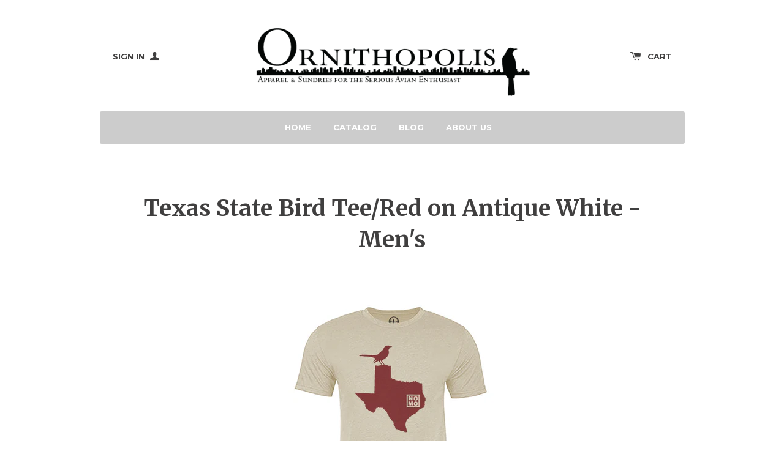

--- FILE ---
content_type: text/html; charset=utf-8
request_url: https://ornithopolis.com/products/texas-state-bird-tee-red-on-antique-white
body_size: 13023
content:
<!doctype html>
<!--[if lt IE 7]><html class="no-js lt-ie9 lt-ie8 lt-ie7" lang="en"> <![endif]-->
<!--[if IE 7]><html class="no-js lt-ie9 lt-ie8" lang="en"> <![endif]-->
<!--[if IE 8]><html class="no-js lt-ie9" lang="en"> <![endif]-->
<!--[if IE 9 ]><html class="ie9 no-js"> <![endif]-->
<!--[if (gt IE 9)|!(IE)]><!--> <html class="no-js"> <!--<![endif]-->
<head>

  <!-- Basic page needs ================================================== -->
  <meta charset="utf-8">
  <meta http-equiv="X-UA-Compatible" content="IE=edge,chrome=1">

  

  <!-- Title and description ================================================== -->
  <title>
  Texas State Bird Tee/Red on Antique White - Men&#39;s &ndash; Ornithopolis
  </title>

  
  <meta name="description" content="The Texas State Bird T-shirts are adorned with the state of Texas shape, the Texas State bird - the Northern Mockingbird, and the American Birding Association&#39;s four letter &quot;Banding Code.&quot;      NOMO - is the ABA&#39;s banding code for the Northern Mockingbird. When ornithologists band a bird in the field, they use this cod">
  

  <!-- Product meta ================================================== -->
  

  <meta property="og:type" content="product">
  <meta property="og:title" content="Texas State Bird Tee/Red on Antique White - Men&#39;s">
  
  <meta property="og:image" content="http://ornithopolis.com/cdn/shop/products/TX_WHITE_RED_MEN_grande.jpg?v=1431042409">
  <meta property="og:image:secure_url" content="https://ornithopolis.com/cdn/shop/products/TX_WHITE_RED_MEN_grande.jpg?v=1431042409">
  
  <meta property="og:price:amount" content="24.00">
  <meta property="og:price:currency" content="USD">


  <meta property="og:description" content="The Texas State Bird T-shirts are adorned with the state of Texas shape, the Texas State bird - the Northern Mockingbird, and the American Birding Association&#39;s four letter &quot;Banding Code.&quot;      NOMO - is the ABA&#39;s banding code for the Northern Mockingbird. When ornithologists band a bird in the field, they use this cod">

  <meta property="og:url" content="https://ornithopolis.myshopify.com/products/texas-state-bird-tee-red-on-antique-white">
  <meta property="og:site_name" content="Ornithopolis">

  



  <meta name="twitter:site" content="@">


  <meta name="twitter:card" content="product">
  <meta name="twitter:title" content="Texas State Bird Tee/Red on Antique White - Men's">
  <meta name="twitter:description" content="The Texas State Bird T-shirts are adorned with the state of Texas shape, the Texas State bird - the Northern Mockingbird, and the American Birding Association&#39;s four letter &quot;Banding Code.&quot;      NOMO - is the ABA&#39;s banding code for the Northern Mockingbird. When ornithologists band a bird in the field, they use this code to document the record. Many avid birders have adopted this abbreviated system, and now refer to the subjects of their sightings by these codified call-signs.">
  <meta name="twitter:image" content="https://ornithopolis.com/cdn/shop/products/TX_WHITE_RED_MEN_medium.jpg?v=1431042409">
  <meta name="twitter:image:width" content="240">
  <meta name="twitter:image:height" content="240">
  <meta name="twitter:label1" content="Price">
  <meta name="twitter:data1" content="$ 24.00 USD">
  
  <meta name="twitter:label2" content="Brand">
  <meta name="twitter:data2" content="Ornithopolis">
  



  <!-- Helpers ================================================== -->
  <link rel="canonical" href="https://ornithopolis.myshopify.com/products/texas-state-bird-tee-red-on-antique-white">
  <meta name="viewport" content="width=device-width,initial-scale=1">
  
  
  
  <link href="//fonts.googleapis.com/css?family=Open+Sans:" rel="stylesheet" type="text/css" media="all" />


  
    
    
    <link href="//fonts.googleapis.com/css?family=Merriweather:700" rel="stylesheet" type="text/css" media="all" />
  


  
    
    
    <link href="//fonts.googleapis.com/css?family=Montserrat:700" rel="stylesheet" type="text/css" media="all" />
  



  <!-- CSS ================================================== -->
  
    <link href="//ornithopolis.com/cdn/shop/t/3/assets/owl.carousel.min.css?v=176829526987963456631425742205" rel="stylesheet" type="text/css" media="all" />
  
  <link href="//ornithopolis.com/cdn/shop/t/3/assets/timber.scss.css?v=121645175603283041441674755527" rel="stylesheet" type="text/css" media="all" />

  

  <!-- Header hook for plugins ================================================== -->
  <script>window.performance && window.performance.mark && window.performance.mark('shopify.content_for_header.start');</script><meta id="shopify-digital-wallet" name="shopify-digital-wallet" content="/7912523/digital_wallets/dialog">
<meta name="shopify-checkout-api-token" content="ab243ab7943e4a4b898a81f6234cac70">
<meta id="in-context-paypal-metadata" data-shop-id="7912523" data-venmo-supported="false" data-environment="production" data-locale="en_US" data-paypal-v4="true" data-currency="USD">
<link rel="alternate" type="application/json+oembed" href="https://ornithopolis.myshopify.com/products/texas-state-bird-tee-red-on-antique-white.oembed">
<script async="async" src="/checkouts/internal/preloads.js?locale=en-US"></script>
<link rel="preconnect" href="https://shop.app" crossorigin="anonymous">
<script async="async" src="https://shop.app/checkouts/internal/preloads.js?locale=en-US&shop_id=7912523" crossorigin="anonymous"></script>
<script id="apple-pay-shop-capabilities" type="application/json">{"shopId":7912523,"countryCode":"US","currencyCode":"USD","merchantCapabilities":["supports3DS"],"merchantId":"gid:\/\/shopify\/Shop\/7912523","merchantName":"Ornithopolis","requiredBillingContactFields":["postalAddress","email"],"requiredShippingContactFields":["postalAddress","email"],"shippingType":"shipping","supportedNetworks":["visa","masterCard","amex","discover","elo","jcb"],"total":{"type":"pending","label":"Ornithopolis","amount":"1.00"},"shopifyPaymentsEnabled":true,"supportsSubscriptions":true}</script>
<script id="shopify-features" type="application/json">{"accessToken":"ab243ab7943e4a4b898a81f6234cac70","betas":["rich-media-storefront-analytics"],"domain":"ornithopolis.com","predictiveSearch":true,"shopId":7912523,"locale":"en"}</script>
<script>var Shopify = Shopify || {};
Shopify.shop = "ornithopolis.myshopify.com";
Shopify.locale = "en";
Shopify.currency = {"active":"USD","rate":"1.0"};
Shopify.country = "US";
Shopify.theme = {"name":"Solo","id":10302985,"schema_name":null,"schema_version":null,"theme_store_id":22,"role":"main"};
Shopify.theme.handle = "null";
Shopify.theme.style = {"id":null,"handle":null};
Shopify.cdnHost = "ornithopolis.com/cdn";
Shopify.routes = Shopify.routes || {};
Shopify.routes.root = "/";</script>
<script type="module">!function(o){(o.Shopify=o.Shopify||{}).modules=!0}(window);</script>
<script>!function(o){function n(){var o=[];function n(){o.push(Array.prototype.slice.apply(arguments))}return n.q=o,n}var t=o.Shopify=o.Shopify||{};t.loadFeatures=n(),t.autoloadFeatures=n()}(window);</script>
<script>
  window.ShopifyPay = window.ShopifyPay || {};
  window.ShopifyPay.apiHost = "shop.app\/pay";
  window.ShopifyPay.redirectState = null;
</script>
<script id="shop-js-analytics" type="application/json">{"pageType":"product"}</script>
<script defer="defer" async type="module" src="//ornithopolis.com/cdn/shopifycloud/shop-js/modules/v2/client.init-shop-cart-sync_C5BV16lS.en.esm.js"></script>
<script defer="defer" async type="module" src="//ornithopolis.com/cdn/shopifycloud/shop-js/modules/v2/chunk.common_CygWptCX.esm.js"></script>
<script type="module">
  await import("//ornithopolis.com/cdn/shopifycloud/shop-js/modules/v2/client.init-shop-cart-sync_C5BV16lS.en.esm.js");
await import("//ornithopolis.com/cdn/shopifycloud/shop-js/modules/v2/chunk.common_CygWptCX.esm.js");

  window.Shopify.SignInWithShop?.initShopCartSync?.({"fedCMEnabled":true,"windoidEnabled":true});

</script>
<script>
  window.Shopify = window.Shopify || {};
  if (!window.Shopify.featureAssets) window.Shopify.featureAssets = {};
  window.Shopify.featureAssets['shop-js'] = {"shop-cart-sync":["modules/v2/client.shop-cart-sync_ZFArdW7E.en.esm.js","modules/v2/chunk.common_CygWptCX.esm.js"],"init-fed-cm":["modules/v2/client.init-fed-cm_CmiC4vf6.en.esm.js","modules/v2/chunk.common_CygWptCX.esm.js"],"shop-button":["modules/v2/client.shop-button_tlx5R9nI.en.esm.js","modules/v2/chunk.common_CygWptCX.esm.js"],"shop-cash-offers":["modules/v2/client.shop-cash-offers_DOA2yAJr.en.esm.js","modules/v2/chunk.common_CygWptCX.esm.js","modules/v2/chunk.modal_D71HUcav.esm.js"],"init-windoid":["modules/v2/client.init-windoid_sURxWdc1.en.esm.js","modules/v2/chunk.common_CygWptCX.esm.js"],"shop-toast-manager":["modules/v2/client.shop-toast-manager_ClPi3nE9.en.esm.js","modules/v2/chunk.common_CygWptCX.esm.js"],"init-shop-email-lookup-coordinator":["modules/v2/client.init-shop-email-lookup-coordinator_B8hsDcYM.en.esm.js","modules/v2/chunk.common_CygWptCX.esm.js"],"init-shop-cart-sync":["modules/v2/client.init-shop-cart-sync_C5BV16lS.en.esm.js","modules/v2/chunk.common_CygWptCX.esm.js"],"avatar":["modules/v2/client.avatar_BTnouDA3.en.esm.js"],"pay-button":["modules/v2/client.pay-button_FdsNuTd3.en.esm.js","modules/v2/chunk.common_CygWptCX.esm.js"],"init-customer-accounts":["modules/v2/client.init-customer-accounts_DxDtT_ad.en.esm.js","modules/v2/client.shop-login-button_C5VAVYt1.en.esm.js","modules/v2/chunk.common_CygWptCX.esm.js","modules/v2/chunk.modal_D71HUcav.esm.js"],"init-shop-for-new-customer-accounts":["modules/v2/client.init-shop-for-new-customer-accounts_ChsxoAhi.en.esm.js","modules/v2/client.shop-login-button_C5VAVYt1.en.esm.js","modules/v2/chunk.common_CygWptCX.esm.js","modules/v2/chunk.modal_D71HUcav.esm.js"],"shop-login-button":["modules/v2/client.shop-login-button_C5VAVYt1.en.esm.js","modules/v2/chunk.common_CygWptCX.esm.js","modules/v2/chunk.modal_D71HUcav.esm.js"],"init-customer-accounts-sign-up":["modules/v2/client.init-customer-accounts-sign-up_CPSyQ0Tj.en.esm.js","modules/v2/client.shop-login-button_C5VAVYt1.en.esm.js","modules/v2/chunk.common_CygWptCX.esm.js","modules/v2/chunk.modal_D71HUcav.esm.js"],"shop-follow-button":["modules/v2/client.shop-follow-button_Cva4Ekp9.en.esm.js","modules/v2/chunk.common_CygWptCX.esm.js","modules/v2/chunk.modal_D71HUcav.esm.js"],"checkout-modal":["modules/v2/client.checkout-modal_BPM8l0SH.en.esm.js","modules/v2/chunk.common_CygWptCX.esm.js","modules/v2/chunk.modal_D71HUcav.esm.js"],"lead-capture":["modules/v2/client.lead-capture_Bi8yE_yS.en.esm.js","modules/v2/chunk.common_CygWptCX.esm.js","modules/v2/chunk.modal_D71HUcav.esm.js"],"shop-login":["modules/v2/client.shop-login_D6lNrXab.en.esm.js","modules/v2/chunk.common_CygWptCX.esm.js","modules/v2/chunk.modal_D71HUcav.esm.js"],"payment-terms":["modules/v2/client.payment-terms_CZxnsJam.en.esm.js","modules/v2/chunk.common_CygWptCX.esm.js","modules/v2/chunk.modal_D71HUcav.esm.js"]};
</script>
<script id="__st">var __st={"a":7912523,"offset":-18000,"reqid":"63b07a37-8663-4716-bf0e-8dfd70b8184c-1768782671","pageurl":"ornithopolis.com\/products\/texas-state-bird-tee-red-on-antique-white","u":"90f401fc9671","p":"product","rtyp":"product","rid":461703949};</script>
<script>window.ShopifyPaypalV4VisibilityTracking = true;</script>
<script id="captcha-bootstrap">!function(){'use strict';const t='contact',e='account',n='new_comment',o=[[t,t],['blogs',n],['comments',n],[t,'customer']],c=[[e,'customer_login'],[e,'guest_login'],[e,'recover_customer_password'],[e,'create_customer']],r=t=>t.map((([t,e])=>`form[action*='/${t}']:not([data-nocaptcha='true']) input[name='form_type'][value='${e}']`)).join(','),a=t=>()=>t?[...document.querySelectorAll(t)].map((t=>t.form)):[];function s(){const t=[...o],e=r(t);return a(e)}const i='password',u='form_key',d=['recaptcha-v3-token','g-recaptcha-response','h-captcha-response',i],f=()=>{try{return window.sessionStorage}catch{return}},m='__shopify_v',_=t=>t.elements[u];function p(t,e,n=!1){try{const o=window.sessionStorage,c=JSON.parse(o.getItem(e)),{data:r}=function(t){const{data:e,action:n}=t;return t[m]||n?{data:e,action:n}:{data:t,action:n}}(c);for(const[e,n]of Object.entries(r))t.elements[e]&&(t.elements[e].value=n);n&&o.removeItem(e)}catch(o){console.error('form repopulation failed',{error:o})}}const l='form_type',E='cptcha';function T(t){t.dataset[E]=!0}const w=window,h=w.document,L='Shopify',v='ce_forms',y='captcha';let A=!1;((t,e)=>{const n=(g='f06e6c50-85a8-45c8-87d0-21a2b65856fe',I='https://cdn.shopify.com/shopifycloud/storefront-forms-hcaptcha/ce_storefront_forms_captcha_hcaptcha.v1.5.2.iife.js',D={infoText:'Protected by hCaptcha',privacyText:'Privacy',termsText:'Terms'},(t,e,n)=>{const o=w[L][v],c=o.bindForm;if(c)return c(t,g,e,D).then(n);var r;o.q.push([[t,g,e,D],n]),r=I,A||(h.body.append(Object.assign(h.createElement('script'),{id:'captcha-provider',async:!0,src:r})),A=!0)});var g,I,D;w[L]=w[L]||{},w[L][v]=w[L][v]||{},w[L][v].q=[],w[L][y]=w[L][y]||{},w[L][y].protect=function(t,e){n(t,void 0,e),T(t)},Object.freeze(w[L][y]),function(t,e,n,w,h,L){const[v,y,A,g]=function(t,e,n){const i=e?o:[],u=t?c:[],d=[...i,...u],f=r(d),m=r(i),_=r(d.filter((([t,e])=>n.includes(e))));return[a(f),a(m),a(_),s()]}(w,h,L),I=t=>{const e=t.target;return e instanceof HTMLFormElement?e:e&&e.form},D=t=>v().includes(t);t.addEventListener('submit',(t=>{const e=I(t);if(!e)return;const n=D(e)&&!e.dataset.hcaptchaBound&&!e.dataset.recaptchaBound,o=_(e),c=g().includes(e)&&(!o||!o.value);(n||c)&&t.preventDefault(),c&&!n&&(function(t){try{if(!f())return;!function(t){const e=f();if(!e)return;const n=_(t);if(!n)return;const o=n.value;o&&e.removeItem(o)}(t);const e=Array.from(Array(32),(()=>Math.random().toString(36)[2])).join('');!function(t,e){_(t)||t.append(Object.assign(document.createElement('input'),{type:'hidden',name:u})),t.elements[u].value=e}(t,e),function(t,e){const n=f();if(!n)return;const o=[...t.querySelectorAll(`input[type='${i}']`)].map((({name:t})=>t)),c=[...d,...o],r={};for(const[a,s]of new FormData(t).entries())c.includes(a)||(r[a]=s);n.setItem(e,JSON.stringify({[m]:1,action:t.action,data:r}))}(t,e)}catch(e){console.error('failed to persist form',e)}}(e),e.submit())}));const S=(t,e)=>{t&&!t.dataset[E]&&(n(t,e.some((e=>e===t))),T(t))};for(const o of['focusin','change'])t.addEventListener(o,(t=>{const e=I(t);D(e)&&S(e,y())}));const B=e.get('form_key'),M=e.get(l),P=B&&M;t.addEventListener('DOMContentLoaded',(()=>{const t=y();if(P)for(const e of t)e.elements[l].value===M&&p(e,B);[...new Set([...A(),...v().filter((t=>'true'===t.dataset.shopifyCaptcha))])].forEach((e=>S(e,t)))}))}(h,new URLSearchParams(w.location.search),n,t,e,['guest_login'])})(!0,!0)}();</script>
<script integrity="sha256-4kQ18oKyAcykRKYeNunJcIwy7WH5gtpwJnB7kiuLZ1E=" data-source-attribution="shopify.loadfeatures" defer="defer" src="//ornithopolis.com/cdn/shopifycloud/storefront/assets/storefront/load_feature-a0a9edcb.js" crossorigin="anonymous"></script>
<script crossorigin="anonymous" defer="defer" src="//ornithopolis.com/cdn/shopifycloud/storefront/assets/shopify_pay/storefront-65b4c6d7.js?v=20250812"></script>
<script data-source-attribution="shopify.dynamic_checkout.dynamic.init">var Shopify=Shopify||{};Shopify.PaymentButton=Shopify.PaymentButton||{isStorefrontPortableWallets:!0,init:function(){window.Shopify.PaymentButton.init=function(){};var t=document.createElement("script");t.src="https://ornithopolis.com/cdn/shopifycloud/portable-wallets/latest/portable-wallets.en.js",t.type="module",document.head.appendChild(t)}};
</script>
<script data-source-attribution="shopify.dynamic_checkout.buyer_consent">
  function portableWalletsHideBuyerConsent(e){var t=document.getElementById("shopify-buyer-consent"),n=document.getElementById("shopify-subscription-policy-button");t&&n&&(t.classList.add("hidden"),t.setAttribute("aria-hidden","true"),n.removeEventListener("click",e))}function portableWalletsShowBuyerConsent(e){var t=document.getElementById("shopify-buyer-consent"),n=document.getElementById("shopify-subscription-policy-button");t&&n&&(t.classList.remove("hidden"),t.removeAttribute("aria-hidden"),n.addEventListener("click",e))}window.Shopify?.PaymentButton&&(window.Shopify.PaymentButton.hideBuyerConsent=portableWalletsHideBuyerConsent,window.Shopify.PaymentButton.showBuyerConsent=portableWalletsShowBuyerConsent);
</script>
<script data-source-attribution="shopify.dynamic_checkout.cart.bootstrap">document.addEventListener("DOMContentLoaded",(function(){function t(){return document.querySelector("shopify-accelerated-checkout-cart, shopify-accelerated-checkout")}if(t())Shopify.PaymentButton.init();else{new MutationObserver((function(e,n){t()&&(Shopify.PaymentButton.init(),n.disconnect())})).observe(document.body,{childList:!0,subtree:!0})}}));
</script>
<link id="shopify-accelerated-checkout-styles" rel="stylesheet" media="screen" href="https://ornithopolis.com/cdn/shopifycloud/portable-wallets/latest/accelerated-checkout-backwards-compat.css" crossorigin="anonymous">
<style id="shopify-accelerated-checkout-cart">
        #shopify-buyer-consent {
  margin-top: 1em;
  display: inline-block;
  width: 100%;
}

#shopify-buyer-consent.hidden {
  display: none;
}

#shopify-subscription-policy-button {
  background: none;
  border: none;
  padding: 0;
  text-decoration: underline;
  font-size: inherit;
  cursor: pointer;
}

#shopify-subscription-policy-button::before {
  box-shadow: none;
}

      </style>

<script>window.performance && window.performance.mark && window.performance.mark('shopify.content_for_header.end');</script>

  

<!--[if lte IE 9]>
<script src="//html5shiv.googlecode.com/svn/trunk/html5.js" type="text/javascript"></script>
<script src="//ornithopolis.com/cdn/shop/t/3/assets/respond.min.js?v=32887740752178161811425742205" type="text/javascript"></script>
<link href="//ornithopolis.com/cdn/shop/t/3/assets/respond-proxy.html" id="respond-proxy" rel="respond-proxy" />
<link href="//ornithopolis.myshopify.com/search?q=56cca68041f4ffa3f1c4d3dd92177008" id="respond-redirect" rel="respond-redirect" />
<script src="//ornithopolis.myshopify.com/search?q=56cca68041f4ffa3f1c4d3dd92177008" type="text/javascript"></script>
<![endif]-->


  
  

  
  <script src="//ajax.googleapis.com/ajax/libs/jquery/1.11.0/jquery.min.js" type="text/javascript"></script>
  <script src="//ornithopolis.com/cdn/shop/t/3/assets/modernizr.min.js?v=520786850485634651425742205" type="text/javascript"></script>
  
    <script src="//ornithopolis.com/cdn/shop/t/3/assets/owl.carousel.min.js?v=31265185869192891091425742205" type="text/javascript"></script>
  

<link href="https://monorail-edge.shopifysvc.com" rel="dns-prefetch">
<script>(function(){if ("sendBeacon" in navigator && "performance" in window) {try {var session_token_from_headers = performance.getEntriesByType('navigation')[0].serverTiming.find(x => x.name == '_s').description;} catch {var session_token_from_headers = undefined;}var session_cookie_matches = document.cookie.match(/_shopify_s=([^;]*)/);var session_token_from_cookie = session_cookie_matches && session_cookie_matches.length === 2 ? session_cookie_matches[1] : "";var session_token = session_token_from_headers || session_token_from_cookie || "";function handle_abandonment_event(e) {var entries = performance.getEntries().filter(function(entry) {return /monorail-edge.shopifysvc.com/.test(entry.name);});if (!window.abandonment_tracked && entries.length === 0) {window.abandonment_tracked = true;var currentMs = Date.now();var navigation_start = performance.timing.navigationStart;var payload = {shop_id: 7912523,url: window.location.href,navigation_start,duration: currentMs - navigation_start,session_token,page_type: "product"};window.navigator.sendBeacon("https://monorail-edge.shopifysvc.com/v1/produce", JSON.stringify({schema_id: "online_store_buyer_site_abandonment/1.1",payload: payload,metadata: {event_created_at_ms: currentMs,event_sent_at_ms: currentMs}}));}}window.addEventListener('pagehide', handle_abandonment_event);}}());</script>
<script id="web-pixels-manager-setup">(function e(e,d,r,n,o){if(void 0===o&&(o={}),!Boolean(null===(a=null===(i=window.Shopify)||void 0===i?void 0:i.analytics)||void 0===a?void 0:a.replayQueue)){var i,a;window.Shopify=window.Shopify||{};var t=window.Shopify;t.analytics=t.analytics||{};var s=t.analytics;s.replayQueue=[],s.publish=function(e,d,r){return s.replayQueue.push([e,d,r]),!0};try{self.performance.mark("wpm:start")}catch(e){}var l=function(){var e={modern:/Edge?\/(1{2}[4-9]|1[2-9]\d|[2-9]\d{2}|\d{4,})\.\d+(\.\d+|)|Firefox\/(1{2}[4-9]|1[2-9]\d|[2-9]\d{2}|\d{4,})\.\d+(\.\d+|)|Chrom(ium|e)\/(9{2}|\d{3,})\.\d+(\.\d+|)|(Maci|X1{2}).+ Version\/(15\.\d+|(1[6-9]|[2-9]\d|\d{3,})\.\d+)([,.]\d+|)( \(\w+\)|)( Mobile\/\w+|) Safari\/|Chrome.+OPR\/(9{2}|\d{3,})\.\d+\.\d+|(CPU[ +]OS|iPhone[ +]OS|CPU[ +]iPhone|CPU IPhone OS|CPU iPad OS)[ +]+(15[._]\d+|(1[6-9]|[2-9]\d|\d{3,})[._]\d+)([._]\d+|)|Android:?[ /-](13[3-9]|1[4-9]\d|[2-9]\d{2}|\d{4,})(\.\d+|)(\.\d+|)|Android.+Firefox\/(13[5-9]|1[4-9]\d|[2-9]\d{2}|\d{4,})\.\d+(\.\d+|)|Android.+Chrom(ium|e)\/(13[3-9]|1[4-9]\d|[2-9]\d{2}|\d{4,})\.\d+(\.\d+|)|SamsungBrowser\/([2-9]\d|\d{3,})\.\d+/,legacy:/Edge?\/(1[6-9]|[2-9]\d|\d{3,})\.\d+(\.\d+|)|Firefox\/(5[4-9]|[6-9]\d|\d{3,})\.\d+(\.\d+|)|Chrom(ium|e)\/(5[1-9]|[6-9]\d|\d{3,})\.\d+(\.\d+|)([\d.]+$|.*Safari\/(?![\d.]+ Edge\/[\d.]+$))|(Maci|X1{2}).+ Version\/(10\.\d+|(1[1-9]|[2-9]\d|\d{3,})\.\d+)([,.]\d+|)( \(\w+\)|)( Mobile\/\w+|) Safari\/|Chrome.+OPR\/(3[89]|[4-9]\d|\d{3,})\.\d+\.\d+|(CPU[ +]OS|iPhone[ +]OS|CPU[ +]iPhone|CPU IPhone OS|CPU iPad OS)[ +]+(10[._]\d+|(1[1-9]|[2-9]\d|\d{3,})[._]\d+)([._]\d+|)|Android:?[ /-](13[3-9]|1[4-9]\d|[2-9]\d{2}|\d{4,})(\.\d+|)(\.\d+|)|Mobile Safari.+OPR\/([89]\d|\d{3,})\.\d+\.\d+|Android.+Firefox\/(13[5-9]|1[4-9]\d|[2-9]\d{2}|\d{4,})\.\d+(\.\d+|)|Android.+Chrom(ium|e)\/(13[3-9]|1[4-9]\d|[2-9]\d{2}|\d{4,})\.\d+(\.\d+|)|Android.+(UC? ?Browser|UCWEB|U3)[ /]?(15\.([5-9]|\d{2,})|(1[6-9]|[2-9]\d|\d{3,})\.\d+)\.\d+|SamsungBrowser\/(5\.\d+|([6-9]|\d{2,})\.\d+)|Android.+MQ{2}Browser\/(14(\.(9|\d{2,})|)|(1[5-9]|[2-9]\d|\d{3,})(\.\d+|))(\.\d+|)|K[Aa][Ii]OS\/(3\.\d+|([4-9]|\d{2,})\.\d+)(\.\d+|)/},d=e.modern,r=e.legacy,n=navigator.userAgent;return n.match(d)?"modern":n.match(r)?"legacy":"unknown"}(),u="modern"===l?"modern":"legacy",c=(null!=n?n:{modern:"",legacy:""})[u],f=function(e){return[e.baseUrl,"/wpm","/b",e.hashVersion,"modern"===e.buildTarget?"m":"l",".js"].join("")}({baseUrl:d,hashVersion:r,buildTarget:u}),m=function(e){var d=e.version,r=e.bundleTarget,n=e.surface,o=e.pageUrl,i=e.monorailEndpoint;return{emit:function(e){var a=e.status,t=e.errorMsg,s=(new Date).getTime(),l=JSON.stringify({metadata:{event_sent_at_ms:s},events:[{schema_id:"web_pixels_manager_load/3.1",payload:{version:d,bundle_target:r,page_url:o,status:a,surface:n,error_msg:t},metadata:{event_created_at_ms:s}}]});if(!i)return console&&console.warn&&console.warn("[Web Pixels Manager] No Monorail endpoint provided, skipping logging."),!1;try{return self.navigator.sendBeacon.bind(self.navigator)(i,l)}catch(e){}var u=new XMLHttpRequest;try{return u.open("POST",i,!0),u.setRequestHeader("Content-Type","text/plain"),u.send(l),!0}catch(e){return console&&console.warn&&console.warn("[Web Pixels Manager] Got an unhandled error while logging to Monorail."),!1}}}}({version:r,bundleTarget:l,surface:e.surface,pageUrl:self.location.href,monorailEndpoint:e.monorailEndpoint});try{o.browserTarget=l,function(e){var d=e.src,r=e.async,n=void 0===r||r,o=e.onload,i=e.onerror,a=e.sri,t=e.scriptDataAttributes,s=void 0===t?{}:t,l=document.createElement("script"),u=document.querySelector("head"),c=document.querySelector("body");if(l.async=n,l.src=d,a&&(l.integrity=a,l.crossOrigin="anonymous"),s)for(var f in s)if(Object.prototype.hasOwnProperty.call(s,f))try{l.dataset[f]=s[f]}catch(e){}if(o&&l.addEventListener("load",o),i&&l.addEventListener("error",i),u)u.appendChild(l);else{if(!c)throw new Error("Did not find a head or body element to append the script");c.appendChild(l)}}({src:f,async:!0,onload:function(){if(!function(){var e,d;return Boolean(null===(d=null===(e=window.Shopify)||void 0===e?void 0:e.analytics)||void 0===d?void 0:d.initialized)}()){var d=window.webPixelsManager.init(e)||void 0;if(d){var r=window.Shopify.analytics;r.replayQueue.forEach((function(e){var r=e[0],n=e[1],o=e[2];d.publishCustomEvent(r,n,o)})),r.replayQueue=[],r.publish=d.publishCustomEvent,r.visitor=d.visitor,r.initialized=!0}}},onerror:function(){return m.emit({status:"failed",errorMsg:"".concat(f," has failed to load")})},sri:function(e){var d=/^sha384-[A-Za-z0-9+/=]+$/;return"string"==typeof e&&d.test(e)}(c)?c:"",scriptDataAttributes:o}),m.emit({status:"loading"})}catch(e){m.emit({status:"failed",errorMsg:(null==e?void 0:e.message)||"Unknown error"})}}})({shopId: 7912523,storefrontBaseUrl: "https://ornithopolis.myshopify.com",extensionsBaseUrl: "https://extensions.shopifycdn.com/cdn/shopifycloud/web-pixels-manager",monorailEndpoint: "https://monorail-edge.shopifysvc.com/unstable/produce_batch",surface: "storefront-renderer",enabledBetaFlags: ["2dca8a86"],webPixelsConfigList: [{"id":"shopify-app-pixel","configuration":"{}","eventPayloadVersion":"v1","runtimeContext":"STRICT","scriptVersion":"0450","apiClientId":"shopify-pixel","type":"APP","privacyPurposes":["ANALYTICS","MARKETING"]},{"id":"shopify-custom-pixel","eventPayloadVersion":"v1","runtimeContext":"LAX","scriptVersion":"0450","apiClientId":"shopify-pixel","type":"CUSTOM","privacyPurposes":["ANALYTICS","MARKETING"]}],isMerchantRequest: false,initData: {"shop":{"name":"Ornithopolis","paymentSettings":{"currencyCode":"USD"},"myshopifyDomain":"ornithopolis.myshopify.com","countryCode":"US","storefrontUrl":"https:\/\/ornithopolis.myshopify.com"},"customer":null,"cart":null,"checkout":null,"productVariants":[{"price":{"amount":24.0,"currencyCode":"USD"},"product":{"title":"Texas State Bird Tee\/Red on Antique White - Men's","vendor":"Ornithopolis","id":"461703949","untranslatedTitle":"Texas State Bird Tee\/Red on Antique White - Men's","url":"\/products\/texas-state-bird-tee-red-on-antique-white","type":"Shirt"},"id":"1209883205","image":{"src":"\/\/ornithopolis.com\/cdn\/shop\/products\/TX_WHITE_RED_MEN.jpg?v=1431042409"},"sku":"","title":"Men's Small","untranslatedTitle":"Men's Small"},{"price":{"amount":24.0,"currencyCode":"USD"},"product":{"title":"Texas State Bird Tee\/Red on Antique White - Men's","vendor":"Ornithopolis","id":"461703949","untranslatedTitle":"Texas State Bird Tee\/Red on Antique White - Men's","url":"\/products\/texas-state-bird-tee-red-on-antique-white","type":"Shirt"},"id":"1209883209","image":{"src":"\/\/ornithopolis.com\/cdn\/shop\/products\/TX_WHITE_RED_MEN.jpg?v=1431042409"},"sku":"","title":"Men's Medium","untranslatedTitle":"Men's Medium"},{"price":{"amount":24.0,"currencyCode":"USD"},"product":{"title":"Texas State Bird Tee\/Red on Antique White - Men's","vendor":"Ornithopolis","id":"461703949","untranslatedTitle":"Texas State Bird Tee\/Red on Antique White - Men's","url":"\/products\/texas-state-bird-tee-red-on-antique-white","type":"Shirt"},"id":"1209883213","image":{"src":"\/\/ornithopolis.com\/cdn\/shop\/products\/TX_WHITE_RED_MEN.jpg?v=1431042409"},"sku":"","title":"Men's Large","untranslatedTitle":"Men's Large"},{"price":{"amount":24.0,"currencyCode":"USD"},"product":{"title":"Texas State Bird Tee\/Red on Antique White - Men's","vendor":"Ornithopolis","id":"461703949","untranslatedTitle":"Texas State Bird Tee\/Red on Antique White - Men's","url":"\/products\/texas-state-bird-tee-red-on-antique-white","type":"Shirt"},"id":"1209883217","image":{"src":"\/\/ornithopolis.com\/cdn\/shop\/products\/TX_WHITE_RED_MEN.jpg?v=1431042409"},"sku":"","title":"Men's X-Large","untranslatedTitle":"Men's X-Large"},{"price":{"amount":24.0,"currencyCode":"USD"},"product":{"title":"Texas State Bird Tee\/Red on Antique White - Men's","vendor":"Ornithopolis","id":"461703949","untranslatedTitle":"Texas State Bird Tee\/Red on Antique White - Men's","url":"\/products\/texas-state-bird-tee-red-on-antique-white","type":"Shirt"},"id":"1209883221","image":{"src":"\/\/ornithopolis.com\/cdn\/shop\/products\/TX_WHITE_RED_MEN.jpg?v=1431042409"},"sku":"","title":"Men's XX-Large","untranslatedTitle":"Men's XX-Large"},{"price":{"amount":24.0,"currencyCode":"USD"},"product":{"title":"Texas State Bird Tee\/Red on Antique White - Men's","vendor":"Ornithopolis","id":"461703949","untranslatedTitle":"Texas State Bird Tee\/Red on Antique White - Men's","url":"\/products\/texas-state-bird-tee-red-on-antique-white","type":"Shirt"},"id":"1209883225","image":{"src":"\/\/ornithopolis.com\/cdn\/shop\/products\/TX_WHITE_RED_MEN.jpg?v=1431042409"},"sku":"","title":"Men's XXX-Large","untranslatedTitle":"Men's XXX-Large"}],"purchasingCompany":null},},"https://ornithopolis.com/cdn","fcfee988w5aeb613cpc8e4bc33m6693e112",{"modern":"","legacy":""},{"shopId":"7912523","storefrontBaseUrl":"https:\/\/ornithopolis.myshopify.com","extensionBaseUrl":"https:\/\/extensions.shopifycdn.com\/cdn\/shopifycloud\/web-pixels-manager","surface":"storefront-renderer","enabledBetaFlags":"[\"2dca8a86\"]","isMerchantRequest":"false","hashVersion":"fcfee988w5aeb613cpc8e4bc33m6693e112","publish":"custom","events":"[[\"page_viewed\",{}],[\"product_viewed\",{\"productVariant\":{\"price\":{\"amount\":24.0,\"currencyCode\":\"USD\"},\"product\":{\"title\":\"Texas State Bird Tee\/Red on Antique White - Men's\",\"vendor\":\"Ornithopolis\",\"id\":\"461703949\",\"untranslatedTitle\":\"Texas State Bird Tee\/Red on Antique White - Men's\",\"url\":\"\/products\/texas-state-bird-tee-red-on-antique-white\",\"type\":\"Shirt\"},\"id\":\"1209883205\",\"image\":{\"src\":\"\/\/ornithopolis.com\/cdn\/shop\/products\/TX_WHITE_RED_MEN.jpg?v=1431042409\"},\"sku\":\"\",\"title\":\"Men's Small\",\"untranslatedTitle\":\"Men's Small\"}}]]"});</script><script>
  window.ShopifyAnalytics = window.ShopifyAnalytics || {};
  window.ShopifyAnalytics.meta = window.ShopifyAnalytics.meta || {};
  window.ShopifyAnalytics.meta.currency = 'USD';
  var meta = {"product":{"id":461703949,"gid":"gid:\/\/shopify\/Product\/461703949","vendor":"Ornithopolis","type":"Shirt","handle":"texas-state-bird-tee-red-on-antique-white","variants":[{"id":1209883205,"price":2400,"name":"Texas State Bird Tee\/Red on Antique White - Men's - Men's Small","public_title":"Men's Small","sku":""},{"id":1209883209,"price":2400,"name":"Texas State Bird Tee\/Red on Antique White - Men's - Men's Medium","public_title":"Men's Medium","sku":""},{"id":1209883213,"price":2400,"name":"Texas State Bird Tee\/Red on Antique White - Men's - Men's Large","public_title":"Men's Large","sku":""},{"id":1209883217,"price":2400,"name":"Texas State Bird Tee\/Red on Antique White - Men's - Men's X-Large","public_title":"Men's X-Large","sku":""},{"id":1209883221,"price":2400,"name":"Texas State Bird Tee\/Red on Antique White - Men's - Men's XX-Large","public_title":"Men's XX-Large","sku":""},{"id":1209883225,"price":2400,"name":"Texas State Bird Tee\/Red on Antique White - Men's - Men's XXX-Large","public_title":"Men's XXX-Large","sku":""}],"remote":false},"page":{"pageType":"product","resourceType":"product","resourceId":461703949,"requestId":"63b07a37-8663-4716-bf0e-8dfd70b8184c-1768782671"}};
  for (var attr in meta) {
    window.ShopifyAnalytics.meta[attr] = meta[attr];
  }
</script>
<script class="analytics">
  (function () {
    var customDocumentWrite = function(content) {
      var jquery = null;

      if (window.jQuery) {
        jquery = window.jQuery;
      } else if (window.Checkout && window.Checkout.$) {
        jquery = window.Checkout.$;
      }

      if (jquery) {
        jquery('body').append(content);
      }
    };

    var hasLoggedConversion = function(token) {
      if (token) {
        return document.cookie.indexOf('loggedConversion=' + token) !== -1;
      }
      return false;
    }

    var setCookieIfConversion = function(token) {
      if (token) {
        var twoMonthsFromNow = new Date(Date.now());
        twoMonthsFromNow.setMonth(twoMonthsFromNow.getMonth() + 2);

        document.cookie = 'loggedConversion=' + token + '; expires=' + twoMonthsFromNow;
      }
    }

    var trekkie = window.ShopifyAnalytics.lib = window.trekkie = window.trekkie || [];
    if (trekkie.integrations) {
      return;
    }
    trekkie.methods = [
      'identify',
      'page',
      'ready',
      'track',
      'trackForm',
      'trackLink'
    ];
    trekkie.factory = function(method) {
      return function() {
        var args = Array.prototype.slice.call(arguments);
        args.unshift(method);
        trekkie.push(args);
        return trekkie;
      };
    };
    for (var i = 0; i < trekkie.methods.length; i++) {
      var key = trekkie.methods[i];
      trekkie[key] = trekkie.factory(key);
    }
    trekkie.load = function(config) {
      trekkie.config = config || {};
      trekkie.config.initialDocumentCookie = document.cookie;
      var first = document.getElementsByTagName('script')[0];
      var script = document.createElement('script');
      script.type = 'text/javascript';
      script.onerror = function(e) {
        var scriptFallback = document.createElement('script');
        scriptFallback.type = 'text/javascript';
        scriptFallback.onerror = function(error) {
                var Monorail = {
      produce: function produce(monorailDomain, schemaId, payload) {
        var currentMs = new Date().getTime();
        var event = {
          schema_id: schemaId,
          payload: payload,
          metadata: {
            event_created_at_ms: currentMs,
            event_sent_at_ms: currentMs
          }
        };
        return Monorail.sendRequest("https://" + monorailDomain + "/v1/produce", JSON.stringify(event));
      },
      sendRequest: function sendRequest(endpointUrl, payload) {
        // Try the sendBeacon API
        if (window && window.navigator && typeof window.navigator.sendBeacon === 'function' && typeof window.Blob === 'function' && !Monorail.isIos12()) {
          var blobData = new window.Blob([payload], {
            type: 'text/plain'
          });

          if (window.navigator.sendBeacon(endpointUrl, blobData)) {
            return true;
          } // sendBeacon was not successful

        } // XHR beacon

        var xhr = new XMLHttpRequest();

        try {
          xhr.open('POST', endpointUrl);
          xhr.setRequestHeader('Content-Type', 'text/plain');
          xhr.send(payload);
        } catch (e) {
          console.log(e);
        }

        return false;
      },
      isIos12: function isIos12() {
        return window.navigator.userAgent.lastIndexOf('iPhone; CPU iPhone OS 12_') !== -1 || window.navigator.userAgent.lastIndexOf('iPad; CPU OS 12_') !== -1;
      }
    };
    Monorail.produce('monorail-edge.shopifysvc.com',
      'trekkie_storefront_load_errors/1.1',
      {shop_id: 7912523,
      theme_id: 10302985,
      app_name: "storefront",
      context_url: window.location.href,
      source_url: "//ornithopolis.com/cdn/s/trekkie.storefront.cd680fe47e6c39ca5d5df5f0a32d569bc48c0f27.min.js"});

        };
        scriptFallback.async = true;
        scriptFallback.src = '//ornithopolis.com/cdn/s/trekkie.storefront.cd680fe47e6c39ca5d5df5f0a32d569bc48c0f27.min.js';
        first.parentNode.insertBefore(scriptFallback, first);
      };
      script.async = true;
      script.src = '//ornithopolis.com/cdn/s/trekkie.storefront.cd680fe47e6c39ca5d5df5f0a32d569bc48c0f27.min.js';
      first.parentNode.insertBefore(script, first);
    };
    trekkie.load(
      {"Trekkie":{"appName":"storefront","development":false,"defaultAttributes":{"shopId":7912523,"isMerchantRequest":null,"themeId":10302985,"themeCityHash":"13548333747662819035","contentLanguage":"en","currency":"USD","eventMetadataId":"0f9b5ef9-93f8-419f-a7c4-0dfe9d03c1ba"},"isServerSideCookieWritingEnabled":true,"monorailRegion":"shop_domain","enabledBetaFlags":["65f19447"]},"Session Attribution":{},"S2S":{"facebookCapiEnabled":false,"source":"trekkie-storefront-renderer","apiClientId":580111}}
    );

    var loaded = false;
    trekkie.ready(function() {
      if (loaded) return;
      loaded = true;

      window.ShopifyAnalytics.lib = window.trekkie;

      var originalDocumentWrite = document.write;
      document.write = customDocumentWrite;
      try { window.ShopifyAnalytics.merchantGoogleAnalytics.call(this); } catch(error) {};
      document.write = originalDocumentWrite;

      window.ShopifyAnalytics.lib.page(null,{"pageType":"product","resourceType":"product","resourceId":461703949,"requestId":"63b07a37-8663-4716-bf0e-8dfd70b8184c-1768782671","shopifyEmitted":true});

      var match = window.location.pathname.match(/checkouts\/(.+)\/(thank_you|post_purchase)/)
      var token = match? match[1]: undefined;
      if (!hasLoggedConversion(token)) {
        setCookieIfConversion(token);
        window.ShopifyAnalytics.lib.track("Viewed Product",{"currency":"USD","variantId":1209883205,"productId":461703949,"productGid":"gid:\/\/shopify\/Product\/461703949","name":"Texas State Bird Tee\/Red on Antique White - Men's - Men's Small","price":"24.00","sku":"","brand":"Ornithopolis","variant":"Men's Small","category":"Shirt","nonInteraction":true,"remote":false},undefined,undefined,{"shopifyEmitted":true});
      window.ShopifyAnalytics.lib.track("monorail:\/\/trekkie_storefront_viewed_product\/1.1",{"currency":"USD","variantId":1209883205,"productId":461703949,"productGid":"gid:\/\/shopify\/Product\/461703949","name":"Texas State Bird Tee\/Red on Antique White - Men's - Men's Small","price":"24.00","sku":"","brand":"Ornithopolis","variant":"Men's Small","category":"Shirt","nonInteraction":true,"remote":false,"referer":"https:\/\/ornithopolis.com\/products\/texas-state-bird-tee-red-on-antique-white"});
      }
    });


        var eventsListenerScript = document.createElement('script');
        eventsListenerScript.async = true;
        eventsListenerScript.src = "//ornithopolis.com/cdn/shopifycloud/storefront/assets/shop_events_listener-3da45d37.js";
        document.getElementsByTagName('head')[0].appendChild(eventsListenerScript);

})();</script>
<script
  defer
  src="https://ornithopolis.com/cdn/shopifycloud/perf-kit/shopify-perf-kit-3.0.4.min.js"
  data-application="storefront-renderer"
  data-shop-id="7912523"
  data-render-region="gcp-us-central1"
  data-page-type="product"
  data-theme-instance-id="10302985"
  data-theme-name=""
  data-theme-version=""
  data-monorail-region="shop_domain"
  data-resource-timing-sampling-rate="10"
  data-shs="true"
  data-shs-beacon="true"
  data-shs-export-with-fetch="true"
  data-shs-logs-sample-rate="1"
  data-shs-beacon-endpoint="https://ornithopolis.com/api/collect"
></script>
</head>


<body id="texas-state-bird-tee-red-on-antique-white-men-39-s" class="template-product" >

  <header class="site-header" role="banner">
      <div class="wrapper">
        <div class="grid--full">
          <div class="mobile-nav--sticky">
            <div class="grid-item medium--hide large--hide one-half mobile-nav__item">
              <div id="mobileNavBar">
                <button class="menu-toggle btn-link mobile-nav-bar__link">
                  <span class="icon-fallback-text">
                    <span class="icon icon-menu" aria-hidden="true"></span>
                  </span>
                  Menu
                </button>
              </div>
            </div>
            <div class="grid-item medium--hide large--hide one-half text-right mobile-nav__item">
              <a href="/cart" class="cart-toggle mobile-nav-bar__link">
                Cart
                <span class="cart-icon-wrapper">
                  <span class="icon-fallback-text">
                    <span class="icon icon-cart" aria-hidden="true"></span>
                  </span>
                  <span class="cart-count hidden-count">0</span>
                </span>
              </a>
            </div>
          </div>
          <div class="grid-item one-quarter small--hide header-login-wrapper">
            
              
                <a href="/account/login">
                  Sign In
                  <span class="icon-fallback-text">
                    <span class="icon icon-user" aria-hidden="true"></span>
                  </span>
                </a>
              
            
          </div>
          <div class="grid-item large--one-half medium--one-half header-logo-wrapper">
            

            
              <div class="h1 header-logo" itemscope itemtype="http://schema.org/Organization">
            
              
                <a href="/" itemprop="url">
                  <img src="//ornithopolis.com/cdn/shop/t/3/assets/logo.png?v=19325916763848585581425742299" alt="Ornithopolis" itemprop="logo">
                </a>
              
            
              </div>
            
          </div>
          <div class="grid-item one-quarter small--hide header-cart-wrapper">
            
            <a href="/cart" class="cart-toggle" id="cartToggle">
              <span class="cart-icon-wrapper">
                <span class="icon-fallback-text">
                  <span class="icon icon-cart" aria-hidden="true"></span>
                </span>
                <span class="cart-count hidden-count">0</span>
              </span>
              Cart
            </a>
          </div>
        </div>
      </div>
  </header>
  <hr class="visible--small hr--header">

  <nav class="wrapper nav-bar" role="navigation">
    
<!-- site-nav.liquid -->
<ul class="site-nav" id="accessibleNav">
  
    
    
    
      <li >
        <a href="/">Home</a>
      </li>
    
  
    
    
    
      <li >
        <a href="/collections/all">Catalog</a>
      </li>
    
  
    
    
    
      <li >
        <a href="/blogs/news">Blog</a>
      </li>
    
  
    
    
    
      <li >
        <a href="/pages/about-us">About Us</a>
      </li>
    
  

  
    
      <li class="customer-navlink medium--hide large--hide"><a href="https://ornithopolis.myshopify.com/customer_authentication/redirect?locale=en&amp;region_country=US" id="customer_login_link">Sign in</a></li>
      
      <li class="customer-navlink medium--hide large--hide"><a href="https://shopify.com/7912523/account?locale=en" id="customer_register_link">Create an Account</a></li>
      
    
  
</ul>

  </nav>

  <main class="wrapper main-content" role="main">

    

<div itemscope itemtype="http://schema.org/Product">

  <meta itemprop="url" content="https://ornithopolis.myshopify.com/products/texas-state-bird-tee-red-on-antique-white">
  <meta itemprop="image" content="//ornithopolis.com/cdn/shop/products/TX_WHITE_RED_MEN_grande.jpg?v=1431042409">

  <div class="grid">
    <div class="grid-item text-center item-product-title">
      
      <h1 itemprop="name">Texas State Bird Tee/Red on Antique White - Men's</h1>
      
    </div>

    <div class="grid-item medium--four-sixths large--four-sixths push--one-sixth item-product-photo">
      <div class="product-photo-container" id="productPhoto">
        
        <img src="//ornithopolis.com/cdn/shop/products/TX_WHITE_RED_MEN_large.jpg?v=1431042409" alt="Texas State Bird Tee/Red on Antique White - Men&#39;s" id="productPhotoImg">
      </div>
    </div>

    <div class="grid-item medium--one-sixth large--one-sixth push--one-sixth item-product-thumbnails">
      
      
    </div>

    <div class="rte grid-item small--one-whole five-sixths push--large--one-twelfth push--medium--one-twelfth text-center item-product-description rte" itemprop="description">
      The Texas State Bird T-shirts are adorned with the state of Texas shape, the Texas State bird - the Northern Mockingbird, and the American Birding Association's four letter "Banding Code."  <br>    NOMO - is the ABA's banding code for the Northern Mockingbird. When ornithologists band a bird in the field, they use this code to document the record. Many avid birders have adopted this abbreviated system, and now refer to the subjects of their sightings by these codified call-signs.
    </div>

    <div class="grid-item item-product-info">
      <div itemprop="offers" itemscope itemtype="http://schema.org/Offer">
        
        

        <meta itemprop="priceCurrency" content="USD">

        <link itemprop="availability" href="http://schema.org/InStock">

        
        <form class="form-add-to-cart form-horizontal" action="/cart/add" method="post" enctype="multipart/form-data" id="addToCartForm">

          
          <select name="id" id="productSelect" class="product-variants">
            
              

                
                <option  selected="selected"  value="1209883205">Men's Small - $ 24.00 USD</option>

              
            
              

                
                <option  value="1209883209">Men's Medium - $ 24.00 USD</option>

              
            
              

                
                <option  value="1209883213">Men's Large - $ 24.00 USD</option>

              
            
              

                
                <option  value="1209883217">Men's X-Large - $ 24.00 USD</option>

              
            
              

                
                <option  value="1209883221">Men's XX-Large - $ 24.00 USD</option>

              
            
              

                
                <option  value="1209883225">Men's XXX-Large - $ 24.00 USD</option>

              
            
          </select>

          
            <div class="qty-container">
              <label for="quantity" class="quantity-selector">Quantity</label>
              <input type="number" id="quantity" name="quantity" value="1" min="1" class="quantity-selector">
            </div>
          

          

          

          <div class="form-item-container price-container">
            

            <span id="productPrice" class="product-price " itemprop="price">
              
  <small>$ 24.00</small>


            </span>
          </div>

          <div class="form-item-container add-to-cart-container">
            <button type="submit" name="add" id="addToCart" class="btn btn-add-to-cart ">
              <span class="icon-fallback-text out-of-stock-icon-wrapper">
                <span class="icon icon-error" aria-hidden="true"></span>
              </span>
              <span id="addToCartText">Add to Cart</span>
            </button>
            <div class="low-stock-container icon-fallback-text">
              <span class="icon icon-warning" aria-hidden="true"><span class="fallback-text">warning</span></span>
              <span id="variantQuantity" class="variant-quantity"></span>
            </div>
          </div>
        </form>
      </div>
    </div>

    
      <div class="grid-item text-center item-social-sharing">
        


<div class="social-sharing " data-permalink="https://ornithopolis.myshopify.com/products/texas-state-bird-tee-red-on-antique-white">
  
    <a target="_blank" href="//www.facebook.com/sharer.php?u=https://ornithopolis.myshopify.com/products/texas-state-bird-tee-red-on-antique-white" class="share-product share-facebook">
      <span class="icon icon-facebook" aria-hidden="true"></span>
      <span class="share-title">Share</span>
      <span class="share-count">0</span>
    </a>
  

  
    <a target="_blank" href="//twitter.com/share?url=https://ornithopolis.myshopify.com/products/texas-state-bird-tee-red-on-antique-white&amp;text=Texas State Bird Tee/Red on Antique White - Men's" class="share-product share-twitter">
      <span class="icon icon-twitter" aria-hidden="true"></span>
      <span class="share-title">Tweet</span>
      <span class="share-count">0</span>
    </a>
  

  
    <a target="_blank" href="//pinterest.com/pin/create/button/?url=https://ornithopolis.myshopify.com/products/texas-state-bird-tee-red-on-antique-white&amp;media=//ornithopolis.com/cdn/shop/products/TX_WHITE_RED_MEN_1024x1024.jpg?v=1431042409&amp;description=Texas State Bird Tee/Red on Antique White - Men&#39;s" class="share-product share-pinterest">
      <span class="icon icon-pinterest" aria-hidden="true"></span>
      <span class="share-title">Pin it</span>
      <span class="share-count">0</span>
    </a>
  

  
    <a target="_blank" href="http://www.thefancy.com/fancyit?ItemURL=https://ornithopolis.myshopify.com/products/texas-state-bird-tee-red-on-antique-white&amp;Title=Texas State Bird Tee/Red on Antique White - Men's&amp;Category=Other&amp;ImageURL=//ornithopolis.com/cdn/shop/products/TX_WHITE_RED_MEN_1024x1024.jpg?v=1431042409" class="share-product share-fancy">
      <span class="icon icon-fancy" aria-hidden="true"></span>
      <span class="share-title">Fancy</span>
    </a>
  

  
    <a target="_blank" href="//plus.google.com/share?url=https://ornithopolis.myshopify.com/products/texas-state-bird-tee-red-on-antique-white" class="share-product share-google">
      <!-- Cannot get Google+ share count with JS yet -->
      <span class="icon icon-google" aria-hidden="true"></span>
      <span class="share-count">+1</span>
    </a>
  
</div>

      </div>
    
  </div>

  
</div>




<script src="//ornithopolis.com/cdn/shopifycloud/storefront/assets/themes_support/option_selection-b017cd28.js" type="text/javascript"></script>
<script>
  Shopify.Image.preload(["\/\/ornithopolis.com\/cdn\/shop\/products\/TX_WHITE_RED_MEN.jpg?v=1431042409"], 'large');

  var selectCallback = function(variant, selector) {
    timber.productPage({
      moneyFormat: "$ {{amount}}",
      variant: variant,
      lowStockMessage: "Only 1 left",
      selector: selector
    });
  };

  jQuery(function($) {
    new Shopify.OptionSelectors('productSelect', {
      product: {"id":461703949,"title":"Texas State Bird Tee\/Red on Antique White - Men's","handle":"texas-state-bird-tee-red-on-antique-white","description":"The Texas State Bird T-shirts are adorned with the state of Texas shape, the Texas State bird - the Northern Mockingbird, and the American Birding Association's four letter \"Banding Code.\"  \u003cbr\u003e    NOMO - is the ABA's banding code for the Northern Mockingbird. When ornithologists band a bird in the field, they use this code to document the record. Many avid birders have adopted this abbreviated system, and now refer to the subjects of their sightings by these codified call-signs.","published_at":"2015-04-19T18:05:00-04:00","created_at":"2015-04-19T19:04:35-04:00","vendor":"Ornithopolis","type":"Shirt","tags":["Bird","Blend","Cotton","Graphic","Mockingbird","nomo","Poly","Short","Sleeve","State"],"price":2400,"price_min":2400,"price_max":2400,"available":true,"price_varies":false,"compare_at_price":null,"compare_at_price_min":0,"compare_at_price_max":0,"compare_at_price_varies":false,"variants":[{"id":1209883205,"title":"Men's Small","option1":"Men's Small","option2":null,"option3":null,"sku":"","requires_shipping":true,"taxable":true,"featured_image":null,"available":true,"name":"Texas State Bird Tee\/Red on Antique White - Men's - Men's Small","public_title":"Men's Small","options":["Men's Small"],"price":2400,"weight":113,"compare_at_price":null,"inventory_quantity":1,"inventory_management":null,"inventory_policy":"deny","barcode":"","requires_selling_plan":false,"selling_plan_allocations":[]},{"id":1209883209,"title":"Men's Medium","option1":"Men's Medium","option2":null,"option3":null,"sku":"","requires_shipping":true,"taxable":true,"featured_image":null,"available":true,"name":"Texas State Bird Tee\/Red on Antique White - Men's - Men's Medium","public_title":"Men's Medium","options":["Men's Medium"],"price":2400,"weight":113,"compare_at_price":null,"inventory_quantity":0,"inventory_management":null,"inventory_policy":"deny","barcode":"","requires_selling_plan":false,"selling_plan_allocations":[]},{"id":1209883213,"title":"Men's Large","option1":"Men's Large","option2":null,"option3":null,"sku":"","requires_shipping":true,"taxable":true,"featured_image":null,"available":true,"name":"Texas State Bird Tee\/Red on Antique White - Men's - Men's Large","public_title":"Men's Large","options":["Men's Large"],"price":2400,"weight":113,"compare_at_price":null,"inventory_quantity":-3,"inventory_management":null,"inventory_policy":"deny","barcode":"","requires_selling_plan":false,"selling_plan_allocations":[]},{"id":1209883217,"title":"Men's X-Large","option1":"Men's X-Large","option2":null,"option3":null,"sku":"","requires_shipping":true,"taxable":true,"featured_image":null,"available":true,"name":"Texas State Bird Tee\/Red on Antique White - Men's - Men's X-Large","public_title":"Men's X-Large","options":["Men's X-Large"],"price":2400,"weight":113,"compare_at_price":null,"inventory_quantity":1,"inventory_management":null,"inventory_policy":"deny","barcode":"","requires_selling_plan":false,"selling_plan_allocations":[]},{"id":1209883221,"title":"Men's XX-Large","option1":"Men's XX-Large","option2":null,"option3":null,"sku":"","requires_shipping":true,"taxable":true,"featured_image":null,"available":true,"name":"Texas State Bird Tee\/Red on Antique White - Men's - Men's XX-Large","public_title":"Men's XX-Large","options":["Men's XX-Large"],"price":2400,"weight":113,"compare_at_price":null,"inventory_quantity":1,"inventory_management":null,"inventory_policy":"deny","barcode":"","requires_selling_plan":false,"selling_plan_allocations":[]},{"id":1209883225,"title":"Men's XXX-Large","option1":"Men's XXX-Large","option2":null,"option3":null,"sku":"","requires_shipping":true,"taxable":true,"featured_image":null,"available":true,"name":"Texas State Bird Tee\/Red on Antique White - Men's - Men's XXX-Large","public_title":"Men's XXX-Large","options":["Men's XXX-Large"],"price":2400,"weight":113,"compare_at_price":null,"inventory_quantity":0,"inventory_management":null,"inventory_policy":"deny","barcode":"","requires_selling_plan":false,"selling_plan_allocations":[]}],"images":["\/\/ornithopolis.com\/cdn\/shop\/products\/TX_WHITE_RED_MEN.jpg?v=1431042409"],"featured_image":"\/\/ornithopolis.com\/cdn\/shop\/products\/TX_WHITE_RED_MEN.jpg?v=1431042409","options":["Size"],"media":[{"alt":null,"id":2169682591807,"position":1,"preview_image":{"aspect_ratio":0.709,"height":609,"width":432,"src":"\/\/ornithopolis.com\/cdn\/shop\/products\/TX_WHITE_RED_MEN.jpg?v=1431042409"},"aspect_ratio":0.709,"height":609,"media_type":"image","src":"\/\/ornithopolis.com\/cdn\/shop\/products\/TX_WHITE_RED_MEN.jpg?v=1431042409","width":432}],"requires_selling_plan":false,"selling_plan_groups":[],"content":"The Texas State Bird T-shirts are adorned with the state of Texas shape, the Texas State bird - the Northern Mockingbird, and the American Birding Association's four letter \"Banding Code.\"  \u003cbr\u003e    NOMO - is the ABA's banding code for the Northern Mockingbird. When ornithologists band a bird in the field, they use this code to document the record. Many avid birders have adopted this abbreviated system, and now refer to the subjects of their sightings by these codified call-signs."},
      onVariantSelected: selectCallback,
      enableHistoryState: true
    });

    // Add label if only one product option and it isn't 'Title'. Could be 'Size'.
    
      $('.selector-wrapper:eq(0)').prepend('<label>Size</label>');
    

    // Hide selectors if we only have 1 variant and its title contains 'Default'.
    
  });
</script>



  </main>

  

 
 
 
 



<footer class="site-footer" role="contentinfo">
  
    <div class="wrapper wrapper-footer-body">
      <hr>
      <div class="grid">
        
          <div class="grid-item medium--one-third large--one-quarter push--large--one-eighth">
            <h3 class="footer-heading">Quick Links</h3>
            <ul class="footer-quick-links">
              
                <li><a href="/search">Search</a></li>
              
                <li><a href="/pages/about-us">About Us</a></li>
              
            </ul>
          </div>
        

        
          <div class="grid-item medium--one-third large--one-quarter push--large--one-eighth">
          <h3 class="footer-heading">Get Connected</h3>
            
<ul class="inline-list social-icons">
  
  
    <li>
      <a class="icon-fallback-text" href="https://www.facebook.com/ornithopolisapparel?ref=hl" title="Ornithopolis on Facebook">
        <span class="icon icon-facebook" aria-hidden="true"></span>
        <span class="fallback-text">Facebook</span>
      </a>
    </li>
  
  
  
  
    <li>
      <a class="icon-fallback-text" href="https://instagram.com/ornithopolis/" title="Ornithopolis on Instagram">
        <span class="icon icon-instagram" aria-hidden="true"></span>
        <span class="fallback-text">Instagram</span>
      </a>
    </li>
  
  
  
  
  
</ul>

          </div>
        

        
          <div class="grid-item medium--one-third large--one-quarter push--large--one-eighth">
            <h3 class="footer-heading">Email Us</h3>
            <div class="custom-content">
              ornithopolis@outlook.com
            </div>
          </div>
        

        
      </div>
    </div>
  
  <div class="wrapper wrapper-footer-legal">
    <hr>
    <div class="grid">
      <div class="grid-item wrapper-legal large--one-half">
        <p>
          <small>&copy; 2026, Ornithopolis.</small>
          <small><a target="_blank" rel="nofollow" href="https://www.shopify.com?utm_campaign=poweredby&amp;utm_medium=shopify&amp;utm_source=onlinestore">Powered by Shopify</a></small>
        </p>
      </div>
      
      <div class="grid-item wrapper-accepted-payments large--one-half">
        
        <ul class="inline-list payment-icons">
          
            <li>
              <span class="icon-fallback-text">
                <span class="icon icon-american_express" aria-hidden="true"></span>
                <span class="fallback-text">american express</span>
              </span>
            </li>
          
            <li>
              <span class="icon-fallback-text">
                <span class="icon icon-apple_pay" aria-hidden="true"></span>
                <span class="fallback-text">apple pay</span>
              </span>
            </li>
          
            <li>
              <span class="icon-fallback-text">
                <span class="icon icon-diners_club" aria-hidden="true"></span>
                <span class="fallback-text">diners club</span>
              </span>
            </li>
          
            <li>
              <span class="icon-fallback-text">
                <span class="icon icon-discover" aria-hidden="true"></span>
                <span class="fallback-text">discover</span>
              </span>
            </li>
          
            <li>
              <span class="icon-fallback-text">
                <span class="icon icon-master" aria-hidden="true"></span>
                <span class="fallback-text">master</span>
              </span>
            </li>
          
            <li>
              <span class="icon-fallback-text">
                <span class="icon icon-paypal" aria-hidden="true"></span>
                <span class="fallback-text">paypal</span>
              </span>
            </li>
          
            <li>
              <span class="icon-fallback-text">
                <span class="icon icon-shopify_pay" aria-hidden="true"></span>
                <span class="fallback-text">shopify pay</span>
              </span>
            </li>
          
            <li>
              <span class="icon-fallback-text">
                <span class="icon icon-visa" aria-hidden="true"></span>
                <span class="fallback-text">visa</span>
              </span>
            </li>
          
        </ul>
        
      </div>
    </div>
  </div>
</footer>


  
  <script src="//ornithopolis.com/cdn/shop/t/3/assets/shop.js?v=166225902233204312301431140941" type="text/javascript"></script>

  
  
</body>
</html>


--- FILE ---
content_type: text/css
request_url: https://ornithopolis.com/cdn/shop/t/3/assets/timber.scss.css?v=121645175603283041441674755527
body_size: 10967
content:
@font-face{font-family:icons;src:url(/cdn/shop/t/3/assets/icons.eot?v=116632864209456931881425742205);src:url(/cdn/shop/t/3/assets/icons.eot?v=116632864209456931881425742205#iefix) format("embedded-opentype"),url(/cdn/shop/t/3/assets/icons.woff?v=2555512151075777111425742205) format("woff"),url(/cdn/shop/t/3/assets/icons.ttf?v=38401741172385969231425742205) format("truetype"),url(/cdn/shop/t/3/assets/icons.svg?v=167286453819589656851425742205#timber-icons) format("svg");font-weight:400;font-style:normal}.clearfix{*zoom: 1}.clearfix:after{content:"";display:table;clear:both}*,input,:before,:after{-webkit-box-sizing:border-box;-moz-box-sizing:border-box;box-sizing:border-box}article,aside,details,figcaption,figure,footer,header,hgroup,main,nav,section,summary{display:block}audio,canvas,progress,video{display:inline-block;vertical-align:baseline}input[type=number]::-webkit-inner-spin-button,input[type=number]::-webkit-outer-spin-button{height:auto}input[type=search]::-webkit-search-cancel-button,input[type=search]::-webkit-search-decoration{-webkit-appearance:none}.grid,.grid--rev,.grid--full,.grid-uniform{*zoom: 1}.grid:after,.grid--rev:after,.grid--full:after,.grid-uniform:after{content:"";display:table;clear:both}.grid-item.clear{clear:both}.grid,.grid--rev,.grid--full,.grid-uniform{list-style:none;padding:0;margin:0 0 0 -24px}.grid-item{float:left;min-height:1px;padding-left:24px;vertical-align:top;width:100%;-webkit-box-sizing:border-box;-moz-box-sizing:border-box;box-sizing:border-box}.grid--rev{direction:rtl;text-align:left}.grid--rev>.grid-item{direction:ltr;text-align:left;float:right}.grid--full{margin-left:0}.grid--full>.grid-item{padding-left:0}.one-whole{width:100%}.one-half,.two-quarters,.three-sixths,.four-eighths,.five-tenths,.six-twelfths{width:50%}.one-third,.two-sixths,.four-twelfths{width:33.333%}.two-thirds,.four-sixths,.eight-twelfths{width:66.666%}.one-quarter,.two-eighths,.three-twelfths{width:25%}.three-quarters,.six-eighths,.nine-twelfths{width:75%}.one-fifth,.two-tenths{width:20%}.two-fifths,.four-tenths{width:40%}.three-fifths,.six-tenths{width:60%}.four-fifths,.eight-tenths{width:80%}.one-sixth,.two-twelfths{width:16.666%}.five-sixths,.ten-twelfths{width:83.333%}.one-eighth{width:12.5%}.three-eighths{width:37.5%}.five-eighths{width:62.5%}.seven-eighths{width:87.5%}.one-tenth{width:10%}.three-tenths{width:30%}.seven-tenths{width:70%}.nine-tenths{width:90%}.one-twelfth{width:8.333%}.five-twelfths{width:41.666%}.seven-twelfths{width:58.333%}.eleven-twelfths{width:91.666%}.show{display:block!important}.hide{display:none!important}.text-left{text-align:left!important}.text-right{text-align:right!important}.text-center{text-align:center!important}.left{float:left!important}.right{float:right!important}@media only screen and (max-width: 480px){.small--one-whole{width:100%}.small--one-half,.small--two-quarters,.small--three-sixths,.small--four-eighths,.small--five-tenths,.small--six-twelfths{width:50%}.small--one-third,.small--two-sixths,.small--four-twelfths{width:33.333%}.small--two-thirds,.small--four-sixths,.small--eight-twelfths{width:66.666%}.small--one-quarter,.small--two-eighths,.small--three-twelfths{width:25%}.small--three-quarters,.small--six-eighths,.small--nine-twelfths{width:75%}.small--one-fifth,.small--two-tenths{width:20%}.small--two-fifths,.small--four-tenths{width:40%}.small--three-fifths,.small--six-tenths{width:60%}.small--four-fifths,.small--eight-tenths{width:80%}.small--one-sixth,.small--two-twelfths{width:16.666%}.small--five-sixths,.small--ten-twelfths{width:83.333%}.small--one-eighth{width:12.5%}.small--three-eighths{width:37.5%}.small--five-eighths{width:62.5%}.small--seven-eighths{width:87.5%}.small--one-tenth{width:10%}.small--three-tenths{width:30%}.small--seven-tenths{width:70%}.small--nine-tenths{width:90%}.small--one-twelfth{width:8.333%}.small--five-twelfths{width:41.666%}.small--seven-twelfths{width:58.333%}.small--eleven-twelfths{width:91.666%}.small--show{display:block!important}.small--hide{display:none!important}.small--text-left{text-align:left!important}.small--text-right{text-align:right!important}.small--text-center{text-align:center!important}.small--left{float:left!important}.small--right{float:right!important}.grid-uniform .small--one-half:nth-child(odd),.grid-uniform .small--two-quarters:nth-child(odd),.grid-uniform .small--three-sixths:nth-child(odd),.grid-uniform .small--four-eighths:nth-child(odd),.grid-uniform .small--five-tenths:nth-child(odd),.grid-uniform .small--six-twelfths:nth-child(odd),.grid-uniform .small--one-third:nth-child(3n+1),.grid-uniform .small--two-sixths:nth-child(3n+1),.grid-uniform .small--four-twelfths:nth-child(3n+1),.grid-uniform .small--one-quarter:nth-child(4n+1),.grid-uniform .small--two-eighths:nth-child(4n+1),.grid-uniform .small--three-twelfths:nth-child(4n+1),.grid-uniform .small--one-fifth:nth-child(5n+1),.grid-uniform .small--two-tenths:nth-child(5n+1),.grid-uniform .small--one-sixth:nth-child(6n+1),.grid-uniform .small--two-twelfths:nth-child(6n+1),.grid-uniform .small--one-twelfth:nth-child(12n+1){clear:both}}@media only screen and (min-width: 481px) and (max-width: 768px){.medium--one-whole{width:100%}.medium--one-half,.medium--two-quarters,.medium--three-sixths,.medium--four-eighths,.medium--five-tenths,.medium--six-twelfths{width:50%}.medium--one-third,.medium--two-sixths,.medium--four-twelfths{width:33.333%}.medium--two-thirds,.medium--four-sixths,.medium--eight-twelfths{width:66.666%}.medium--one-quarter,.medium--two-eighths,.medium--three-twelfths{width:25%}.medium--three-quarters,.medium--six-eighths,.medium--nine-twelfths{width:75%}.medium--one-fifth,.medium--two-tenths{width:20%}.medium--two-fifths,.medium--four-tenths{width:40%}.medium--three-fifths,.medium--six-tenths{width:60%}.medium--four-fifths,.medium--eight-tenths{width:80%}.medium--one-sixth,.medium--two-twelfths{width:16.666%}.medium--five-sixths,.medium--ten-twelfths{width:83.333%}.medium--one-eighth{width:12.5%}.medium--three-eighths{width:37.5%}.medium--five-eighths{width:62.5%}.medium--seven-eighths{width:87.5%}.medium--one-tenth{width:10%}.medium--three-tenths{width:30%}.medium--seven-tenths{width:70%}.medium--nine-tenths{width:90%}.medium--one-twelfth{width:8.333%}.medium--five-twelfths{width:41.666%}.medium--seven-twelfths{width:58.333%}.medium--eleven-twelfths{width:91.666%}.medium--show{display:block!important}.medium--hide{display:none!important}.medium--text-left{text-align:left!important}.medium--text-right{text-align:right!important}.medium--text-center{text-align:center!important}.medium--left{float:left!important}.medium--right{float:right!important}.grid-uniform .medium--one-half:nth-child(odd),.grid-uniform .medium--two-quarters:nth-child(odd),.grid-uniform .medium--three-sixths:nth-child(odd),.grid-uniform .medium--four-eighths:nth-child(odd),.grid-uniform .medium--five-tenths:nth-child(odd),.grid-uniform .medium--six-twelfths:nth-child(odd),.grid-uniform .medium--one-third:nth-child(3n+1),.grid-uniform .medium--two-sixths:nth-child(3n+1),.grid-uniform .medium--four-twelfths:nth-child(3n+1),.grid-uniform .medium--one-quarter:nth-child(4n+1),.grid-uniform .medium--two-eighths:nth-child(4n+1),.grid-uniform .medium--three-twelfths:nth-child(4n+1),.grid-uniform .medium--one-fifth:nth-child(5n+1),.grid-uniform .medium--two-tenths:nth-child(5n+1),.grid-uniform .medium--one-sixth:nth-child(6n+1),.grid-uniform .medium--two-twelfths:nth-child(6n+1),.grid-uniform .medium--one-twelfth:nth-child(12n+1){clear:both}}@media only screen and (max-width: 768px){.medium-down--one-whole{width:100%}.medium-down--one-half,.medium-down--two-quarters,.medium-down--three-sixths,.medium-down--four-eighths,.medium-down--five-tenths,.medium-down--six-twelfths{width:50%}.medium-down--one-third,.medium-down--two-sixths,.medium-down--four-twelfths{width:33.333%}.medium-down--two-thirds,.medium-down--four-sixths,.medium-down--eight-twelfths{width:66.666%}.medium-down--one-quarter,.medium-down--two-eighths,.medium-down--three-twelfths{width:25%}.medium-down--three-quarters,.medium-down--six-eighths,.medium-down--nine-twelfths{width:75%}.medium-down--one-fifth,.medium-down--two-tenths{width:20%}.medium-down--two-fifths,.medium-down--four-tenths{width:40%}.medium-down--three-fifths,.medium-down--six-tenths{width:60%}.medium-down--four-fifths,.medium-down--eight-tenths{width:80%}.medium-down--one-sixth,.medium-down--two-twelfths{width:16.666%}.medium-down--five-sixths,.medium-down--ten-twelfths{width:83.333%}.medium-down--one-eighth{width:12.5%}.medium-down--three-eighths{width:37.5%}.medium-down--five-eighths{width:62.5%}.medium-down--seven-eighths{width:87.5%}.medium-down--one-tenth{width:10%}.medium-down--three-tenths{width:30%}.medium-down--seven-tenths{width:70%}.medium-down--nine-tenths{width:90%}.medium-down--one-twelfth{width:8.333%}.medium-down--five-twelfths{width:41.666%}.medium-down--seven-twelfths{width:58.333%}.medium-down--eleven-twelfths{width:91.666%}.medium-down--show{display:block!important}.medium-down--hide{display:none!important}.medium-down--text-left{text-align:left!important}.medium-down--text-right{text-align:right!important}.medium-down--text-center{text-align:center!important}.medium-down--left{float:left!important}.medium-down--right{float:right!important}.grid-uniform .medium-down--one-half:nth-child(odd),.grid-uniform .medium-down--two-quarters:nth-child(odd),.grid-uniform .medium-down--three-sixths:nth-child(odd),.grid-uniform .medium-down--four-eighths:nth-child(odd),.grid-uniform .medium-down--five-tenths:nth-child(odd),.grid-uniform .medium-down--six-twelfths:nth-child(odd),.grid-uniform .medium-down--one-third:nth-child(3n+1),.grid-uniform .medium-down--two-sixths:nth-child(3n+1),.grid-uniform .medium-down--four-twelfths:nth-child(3n+1),.grid-uniform .medium-down--one-quarter:nth-child(4n+1),.grid-uniform .medium-down--two-eighths:nth-child(4n+1),.grid-uniform .medium-down--three-twelfths:nth-child(4n+1),.grid-uniform .medium-down--one-fifth:nth-child(5n+1),.grid-uniform .medium-down--two-tenths:nth-child(5n+1),.grid-uniform .medium-down--one-sixth:nth-child(6n+1),.grid-uniform .medium-down--two-twelfths:nth-child(6n+1),.grid-uniform .medium-down--one-twelfth:nth-child(12n+1){clear:both}}@media only screen and (min-width: 769px){.large--one-whole{width:100%}.large--one-half,.large--two-quarters,.large--three-sixths,.large--four-eighths,.large--five-tenths,.large--six-twelfths{width:50%}.large--one-third,.large--two-sixths,.large--four-twelfths{width:33.333%}.large--two-thirds,.large--four-sixths,.large--eight-twelfths{width:66.666%}.large--one-quarter,.large--two-eighths,.large--three-twelfths{width:25%}.large--three-quarters,.large--six-eighths,.large--nine-twelfths{width:75%}.large--one-fifth,.large--two-tenths{width:20%}.large--two-fifths,.large--four-tenths{width:40%}.large--three-fifths,.large--six-tenths{width:60%}.large--four-fifths,.large--eight-tenths{width:80%}.large--one-sixth,.large--two-twelfths{width:16.666%}.large--five-sixths,.large--ten-twelfths{width:83.333%}.large--one-eighth{width:12.5%}.large--three-eighths{width:37.5%}.large--five-eighths{width:62.5%}.large--seven-eighths{width:87.5%}.large--one-tenth{width:10%}.large--three-tenths{width:30%}.large--seven-tenths{width:70%}.large--nine-tenths{width:90%}.large--one-twelfth{width:8.333%}.large--five-twelfths{width:41.666%}.large--seven-twelfths{width:58.333%}.large--eleven-twelfths{width:91.666%}.large--show{display:block!important}.large--hide{display:none!important}.large--text-left{text-align:left!important}.large--text-right{text-align:right!important}.large--text-center{text-align:center!important}.large--left{float:left!important}.large--right{float:right!important}.grid-uniform .large--one-half:nth-child(odd),.grid-uniform .large--two-quarters:nth-child(odd),.grid-uniform .large--three-sixths:nth-child(odd),.grid-uniform .large--four-eighths:nth-child(odd),.grid-uniform .large--five-tenths:nth-child(odd),.grid-uniform .large--six-twelfths:nth-child(odd),.grid-uniform .large--one-third:nth-child(3n+1),.grid-uniform .large--two-sixths:nth-child(3n+1),.grid-uniform .large--four-twelfths:nth-child(3n+1),.grid-uniform .large--one-quarter:nth-child(4n+1),.grid-uniform .large--two-eighths:nth-child(4n+1),.grid-uniform .large--three-twelfths:nth-child(4n+1),.grid-uniform .large--one-fifth:nth-child(5n+1),.grid-uniform .large--two-tenths:nth-child(5n+1),.grid-uniform .large--one-sixth:nth-child(6n+1),.grid-uniform .large--two-twelfths:nth-child(6n+1),.grid-uniform .large--one-twelfth:nth-child(12n+1){clear:both}}[class*=push--]{position:relative}.push--one-whole{left:100%}.push--one-half,.push--two-quarters,.push--three-sixths,.push--four-eighths,.push--five-tenths,.push--six-twelfths{left:50%}.push--one-third,.push--two-sixths,.push--four-twelfths{left:33.333%}.push--two-thirds,.push--four-sixths,.push--eight-twelfths{left:66.666%}.push--one-quarter,.push--two-eighths,.push--three-twelfths{left:25%}.push--three-quarters,.push--six-eighths,.push--nine-twelfths{left:75%}.push--one-fifth,.push--two-tenths{left:20%}.push--two-fifths,.push--four-tenths{left:40%}.push--three-fifths,.push--six-tenths{left:60%}.push--four-fifths,.push--eight-tenths{left:80%}.push--one-sixth,.push--two-twelfths{left:16.666%}.push--five-sixths,.push--ten-twelfths{left:83.333%}.push--one-eighth{left:12.5%}.push--three-eighths{left:37.5%}.push--five-eighths{left:62.5%}.push--seven-eighths{left:87.5%}.push--one-tenth{left:10%}.push--three-tenths{left:30%}.push--seven-tenths{left:70%}.push--nine-tenths{left:90%}.push--one-twelfth{left:8.333%}.push--five-twelfths{left:41.666%}.push--seven-twelfths{left:58.333%}.push--eleven-twelfths{left:91.666%}@media only screen and (min-width: 481px) and (max-width: 768px){.push--medium--one-whole{left:100%}.push--medium--one-half,.push--medium--two-quarters,.push--medium--three-sixths,.push--medium--four-eighths,.push--medium--five-tenths,.push--medium--six-twelfths{left:50%}.push--medium--one-third,.push--medium--two-sixths,.push--medium--four-twelfths{left:33.333%}.push--medium--two-thirds,.push--medium--four-sixths,.push--medium--eight-twelfths{left:66.666%}.push--medium--one-quarter,.push--medium--two-eighths,.push--medium--three-twelfths{left:25%}.push--medium--three-quarters,.push--medium--six-eighths,.push--medium--nine-twelfths{left:75%}.push--medium--one-fifth,.push--medium--two-tenths{left:20%}.push--medium--two-fifths,.push--medium--four-tenths{left:40%}.push--medium--three-fifths,.push--medium--six-tenths{left:60%}.push--medium--four-fifths,.push--medium--eight-tenths{left:80%}.push--medium--one-sixth,.push--medium--two-twelfths{left:16.666%}.push--medium--five-sixths,.push--medium--ten-twelfths{left:83.333%}.push--medium--one-eighth{left:12.5%}.push--medium--three-eighths{left:37.5%}.push--medium--five-eighths{left:62.5%}.push--medium--seven-eighths{left:87.5%}.push--medium--one-tenth{left:10%}.push--medium--three-tenths{left:30%}.push--medium--seven-tenths{left:70%}.push--medium--nine-tenths{left:90%}.push--medium--one-twelfth{left:8.333%}.push--medium--five-twelfths{left:41.666%}.push--medium--seven-twelfths{left:58.333%}.push--medium--eleven-twelfths{left:91.666%}}@media only screen and (max-width: 768px){.push--medium-down--one-whole{left:100%}.push--medium-down--one-half,.push--medium-down--two-quarters,.push--medium-down--three-sixths,.push--medium-down--four-eighths,.push--medium-down--five-tenths,.push--medium-down--six-twelfths{left:50%}.push--medium-down--one-third,.push--medium-down--two-sixths,.push--medium-down--four-twelfths{left:33.333%}.push--medium-down--two-thirds,.push--medium-down--four-sixths,.push--medium-down--eight-twelfths{left:66.666%}.push--medium-down--one-quarter,.push--medium-down--two-eighths,.push--medium-down--three-twelfths{left:25%}.push--medium-down--three-quarters,.push--medium-down--six-eighths,.push--medium-down--nine-twelfths{left:75%}.push--medium-down--one-fifth,.push--medium-down--two-tenths{left:20%}.push--medium-down--two-fifths,.push--medium-down--four-tenths{left:40%}.push--medium-down--three-fifths,.push--medium-down--six-tenths{left:60%}.push--medium-down--four-fifths,.push--medium-down--eight-tenths{left:80%}.push--medium-down--one-sixth,.push--medium-down--two-twelfths{left:16.666%}.push--medium-down--five-sixths,.push--medium-down--ten-twelfths{left:83.333%}.push--medium-down--one-eighth{left:12.5%}.push--medium-down--three-eighths{left:37.5%}.push--medium-down--five-eighths{left:62.5%}.push--medium-down--seven-eighths{left:87.5%}.push--medium-down--one-tenth{left:10%}.push--medium-down--three-tenths{left:30%}.push--medium-down--seven-tenths{left:70%}.push--medium-down--nine-tenths{left:90%}.push--medium-down--one-twelfth{left:8.333%}.push--medium-down--five-twelfths{left:41.666%}.push--medium-down--seven-twelfths{left:58.333%}.push--medium-down--eleven-twelfths{left:91.666%}}@media only screen and (min-width: 769px){.push--large--one-whole{left:100%}.push--large--one-half,.push--large--two-quarters,.push--large--three-sixths,.push--large--four-eighths,.push--large--five-tenths,.push--large--six-twelfths{left:50%}.push--large--one-third,.push--large--two-sixths,.push--large--four-twelfths{left:33.333%}.push--large--two-thirds,.push--large--four-sixths,.push--large--eight-twelfths{left:66.666%}.push--large--one-quarter,.push--large--two-eighths,.push--large--three-twelfths{left:25%}.push--large--three-quarters,.push--large--six-eighths,.push--large--nine-twelfths{left:75%}.push--large--one-fifth,.push--large--two-tenths{left:20%}.push--large--two-fifths,.push--large--four-tenths{left:40%}.push--large--three-fifths,.push--large--six-tenths{left:60%}.push--large--four-fifths,.push--large--eight-tenths{left:80%}.push--large--one-sixth,.push--large--two-twelfths{left:16.666%}.push--large--five-sixths,.push--large--ten-twelfths{left:83.333%}.push--large--one-eighth{left:12.5%}.push--large--three-eighths{left:37.5%}.push--large--five-eighths{left:62.5%}.push--large--seven-eighths{left:87.5%}.push--large--one-tenth{left:10%}.push--large--three-tenths{left:30%}.push--large--seven-tenths{left:70%}.push--large--nine-tenths{left:90%}.push--large--one-twelfth{left:8.333%}.push--large--five-twelfths{left:41.666%}.push--large--seven-twelfths{left:58.333%}.push--large--eleven-twelfths{left:91.666%}}html,body{padding:0;margin:0}html,body{background-color:#fff}.wrapper{*zoom: 1;max-width:955px;margin:0 auto;padding:0 25px}.wrapper:after{content:"";display:table;clear:both}.main-content{display:block;margin-top:80px}.attached-slider .main-content{margin-top:0}.left{float:left}.right{float:right}.text-center{text-align:center}.text-right{text-align:right}.hidden{display:none}@media screen and (min-width: 480px){.visible--small{display:none}}.display-table{display:table;table-layout:fixed;width:100%}.display-table-cell{display:table-cell;vertical-align:middle;float:none}@media screen and (min-width: 769px){.large--display-table{display:table;table-layout:fixed;width:100%}.large--display-table-cell{display:table-cell;vertical-align:middle;float:none}}body,input,textarea,button,select{font-size:15px;line-height:1.6;font-family:Open Sans,HelveticaNeue,Helvetica Neue,sans-serif;color:#696969;font-weight:300;-webkit-font-smoothing:antialiased;-webkit-text-size-adjust:100%}h1,.h1,h2,.h2,h3,.h3,h4,.h4,h5,.h5,h6,.h6{font-family:Merriweather,HelveticaNeue,Helvetica Neue,sans-serif;font-weight:700;color:#403f3f;margin:0 0 .5em;line-height:1.4}h1 a,.h1 a,h2 a,.h2 a,h3 a,.h3 a,h4 a,.h4 a,h5 a,.h5 a,h6 a,.h6 a{color:inherit;text-decoration:none;font-weight:inherit}h1 a:hover,.h1 a:hover,h1 a:active,.h1 a:active,h1 a:focus,.h1 a:focus,h2 a:hover,.h2 a:hover,h2 a:active,.h2 a:active,h2 a:focus,.h2 a:focus,h3 a:hover,.h3 a:hover,h3 a:active,.h3 a:active,h3 a:focus,.h3 a:focus,h4 a:hover,.h4 a:hover,h4 a:active,.h4 a:active,h4 a:focus,.h4 a:focus,h5 a:hover,.h5 a:hover,h5 a:active,.h5 a:active,h5 a:focus,.h5 a:focus,h6 a:hover,.h6 a:hover,h6 a:active,.h6 a:active,h6 a:focus,.h6 a:focus{color:inherit}h1,.h1{font-size:2.46667em}h2,.h2{font-size:1.86869em}h3,.h3{font-size:1.46825em}h4,.h4{font-size:1.33333em}h5,.h5{font-size:1.06782em}h6,.h6{font-size:.93434em}p{margin:0 0 12.5px}p img{margin:0}em{font-style:italic}b,strong{font-weight:700}small{font-size:80%}sup,sub{position:relative;font-size:80%;vertical-align:baseline}sup{top:-.2em}sub{bottom:-.2em}blockquote{font-size:1.53333em;line-height:1.45;margin:0;padding:12.5px 0;text-align:center}blockquote:before,blockquote:after{content:"";display:block;margin:25px auto;width:70%;border-top:1px solid #ebebeb}blockquote:before{margin-top:0}blockquote p{margin-bottom:0;color:#403f3f;font-family:Merriweather,HelveticaNeue,Helvetica Neue,sans-serif}blockquote p+cite{margin-top:12.5px}blockquote cite{display:block;font-size:.75em}blockquote cite:before{content:"\2014  "}code,pre{background-color:#faf7f5;font-family:Consolas,monospace;font-size:1em;border:0 none;padding:0 2px;color:#51ab62}pre{overflow:auto;padding:12.5px;margin:0 0 25px}hr{clear:both;border-top:solid #ebebeb;border-width:1px 0 0;margin:50px 0;height:0}hr.hr--small{margin:12.5px 0}hr.hr--clear{border-top-color:transparent}hr.hr--large{margin-top:50px}hr.hr--narrow{width:70%;margin:50px auto;max-width:360px}hr.hr--header{margin:0}.section-header{margin-bottom:50px;text-align:center}.section-header--sub{margin-top:50px;margin-bottom:0}@media screen and (min-width: 769px){.section-header{display:table;width:100%}.section-header--title{margin-bottom:10px}.section-header--left{display:table-cell;vertical-align:middle;margin-bottom:0}.section-header--left h1,.section-header--left .h1,.section-header--left h2,.section-header--left .h2,.section-header--left h3,.section-header--left .h3,.section-header--left h4,.section-header--left .h4{margin-bottom:0}.section-header--right{display:table-cell;vertical-align:middle;text-align:right;width:335px}}@media screen and (min-width: 769px) and (max-width: 768px){.section-header--right{margin-bottom:25px}}.section-header--right .form-horizontal,.section-header--right .collection-view{display:inline-block;vertical-align:middle}@media screen and (min-width: 481px){.section-header--right label+select,.section-header--right .collection-view{margin-left:12.5px}}.collection-view{display:inline-block;border:1px solid #ebebeb;border-radius:3px;padding:11px;height:37px}.lt-ie9 .collection-view{display:none}@media screen and (min-width: 769px){.collection-view{display:inline-block}}.collection-view a{display:block;float:left;opacity:.7;cursor:pointer}.collection-view a+a{margin-left:10px}.collection-view a.collection-view--active{opacity:1;cursor:default}.collection-view img{display:block;opacity:inherit}.rte{margin-bottom:12.5px}.rte>div{margin-bottom:12.5px}.rte h1,.rte .h1,.rte h2,.rte .h2,.rte h3,.rte .h3,.rte h4,.rte .h4,.rte h5,.rte .h5,.rte h6,.rte .h6{margin-top:2em;text-align:center}.rte h1:first-child,.rte .h1:first-child,.rte h2:first-child,.rte .h2:first-child,.rte h3:first-child,.rte .h3:first-child,.rte h4:first-child,.rte .h4:first-child,.rte h5:first-child,.rte .h5:first-child,.rte h6:first-child,.rte .h6:first-child{margin-top:0}.rte h4,.rte .h4{text-transform:uppercase;font-size:.93333em;color:#a1a1a1;margin-bottom:-3em;margin-top:3em;letter-spacing:2px}.rte h2,.rte .h2{margin-top:70px;margin-bottom:35px}.rte h3,.rte .h3{margin-bottom:35px}.rte ul,.rte ol{margin-left:55px}.rte li{margin-bottom:.4em}.rte p{margin-bottom:25px}.rte blockquote p{margin:0 -25px}.feature-homepage-content .rte{margin-bottom:50px}@media screen and (max-width: 480px){.rte blockquote p{margin:0}}@media screen and (min-width: 480px){.rte table{width:110%;margin-left:-25px}.rte td:first-child,.rte th:first-child{padding-left:23px}.rte .banner-img{width:120%;max-width:120%;margin-left:-10%;margin-right:-10%}.rte img:not([style]){display:block;margin:0 auto}.rte img[style="float: right;"]{margin:0 -30px 30px 30px}.rte img[style="float: left;"]{margin:0 30px 30px -30px}}.rte--header{margin:25px 0}a{color:#ccc;text-decoration:none;background:transparent}a:hover,a:focus{color:#f2f2f2}button{overflow:visible}button[disabled],html input[disabled]{cursor:default}.btn,.btn-secondary,input.btn-secondary,input[type=submit]{display:inline-block;padding:10px 20px;margin:0;line-height:1.42;font-weight:700;font-family:Montserrat,HelveticaNeue,Helvetica Neue,sans-serif;font-size:13px;text-decoration:none;text-align:center;vertical-align:middle;white-space:nowrap;cursor:pointer;border:1px solid transparent;-webkit-user-select:none;-moz-user-select:none;-ms-user-select:none;-o-user-select:none;user-select:none;-webkit-appearance:none;-moz-appearance:none;border-radius:3px;-webkit-transition:background-color .2s ease-out;-moz-transition:background-color .2s ease-out;-ms-transition:background-color .2s ease-out;-o-transition:background-color .2s ease-out;transition:background-color .2s ease-out;text-transform:uppercase;background-color:#ccc;color:#fff}.btn.btn--small,.btn--small.btn-secondary,input.btn--small[type=submit]{padding:4px 5px;font-size:13px}.btn.btn--full,.btn--full.btn-secondary,input.btn--full[type=submit]{width:100%}.btn:hover,.btn-secondary:hover,input[type=submit]:hover{background-color:#b3b3b3;color:#fff;-webkit-transition:background-color .05s ease-in;-moz-transition:background-color .05s ease-in;-ms-transition:background-color .05s ease-in;-o-transition:background-color .05s ease-in;transition:background-color .05s ease-in}.btn:active,.btn-secondary:active,input[type=submit]:active,.btn:focus,.btn-secondary:focus,input[type=submit]:focus{background-color:#999;color:#fff}.btn[disabled],[disabled].btn-secondary,input[disabled][type=submit],.btn.disabled,.disabled.btn-secondary,input.disabled[type=submit]{cursor:default;color:#b6b6b6;background-color:#f6f6f6}.btn-link{background:none;border:none;margin:0;padding:0}.btn-secondary,input.btn-secondary{background-color:#f0f0f0;color:#696969}.btn-secondary:hover,input.btn-secondary:hover{background-color:#d6d6d6;color:#696969}.btn-secondary:active,.btn-secondary:focus,input.btn-secondary:active,input.btn-secondary:focus{background-color:#bdbdbd;color:#696969}.text-link{display:inline;border:0 none;background:none;padding:0;margin:0}ul,ol{margin:0 0 25px;padding:0}ul{list-style:none outside}ol{list-style:decimal}ul ul,ul ol,ol ol,ol ul{margin:4px 0 5px 20px}li{margin-bottom:.25em}ol,ul.square,ul.disc,.rte ul{margin-left:50px}ul.square{list-style:square outside}ul.disc,.rte ul{list-style:disc outside}ol.alpha{list-style:lower-alpha outside}.inline-list li{display:inline-block;margin-bottom:0}table{border-collapse:collapse;border-spacing:0;margin:25px 0}table.full{width:100%;margin-bottom:1em}th,.table-header{color:#403f3f;font-family:Montserrat,HelveticaNeue,Helvetica Neue,sans-serif;font-weight:700;font-size:13px;text-transform:uppercase}th,td{text-align:left;padding:12.5px;border:1px solid #ebebeb}.media,.media-flex{overflow:hidden;_overflow:visible;zoom:1}.media-img{float:left;margin-right:25px}.media-img-right{float:right;margin-left:25px}.media-img img,.media-img-right img{display:block}img{border:0 none}svg:not(:root){overflow:hidden}img.auto,.grid-item img,.grid-item iframe{max-width:100%}.video-wrapper{position:relative;overflow:hidden;max-width:100%;padding-bottom:56.25%;height:0;height:auto}.video-wrapper iframe{position:absolute;top:0;left:0;width:100%;height:100%}form{margin-bottom:25px}input,textarea,button,select{font-size:1em}button,input[type=text],input[type=search],input[type=password],input[type=email],input[type=file],input[type=number],input[type=tel],input[type=submit],textarea{-webkit-appearance:none;-moz-appearance:none}input,textarea,select,fieldset{border-radius:3px;max-width:100%}input.input-full,textarea.input-full,select.input-full,fieldset.input-full{width:100%}input,select,textarea{padding:9px 12px;line-height:1.42}fieldset{border:1px solid #ebebeb;padding:12.5px}legend{border:0;padding:0}optgroup{font-weight:700}input{display:inline-block;width:auto}button,input[type=submit]{cursor:pointer}input[type=text],input[type=search],input[type=password],input[type=email],input[type=file],input[type=number],input[type=tel],textarea,select{border:1px solid #ebebeb;width:100%;max-width:100%;display:block;margin:0 0 2.4em;background-color:transparent;-webkit-transition:border-color .2s ease-out;-moz-transition:border-color .2s ease-out;-ms-transition:border-color .2s ease-out;-o-transition:border-color .2s ease-out;transition:border-color .2s ease-out}input[type=text]:focus,input[type=text]:hover,input[type=search]:focus,input[type=search]:hover,input[type=password]:focus,input[type=password]:hover,input[type=email]:focus,input[type=email]:hover,input[type=file]:focus,input[type=file]:hover,input[type=number]:focus,input[type=number]:hover,input[type=tel]:focus,input[type=tel]:hover,textarea:focus,textarea:hover,select:focus,select:hover{border:1px solid #c5c5c5;-webkit-transition:border-color .05s ease-in;-moz-transition:border-color .05s ease-in;-ms-transition:border-color .05s ease-in;-o-transition:border-color .05s ease-in;transition:border-color .05s ease-in}input[type=text][disabled],input[type=text].disabled,input[type=search][disabled],input[type=search].disabled,input[type=password][disabled],input[type=password].disabled,input[type=email][disabled],input[type=email].disabled,input[type=file][disabled],input[type=file].disabled,input[type=number][disabled],input[type=number].disabled,input[type=tel][disabled],input[type=tel].disabled,textarea[disabled],textarea.disabled,select[disabled],select.disabled{cursor:default;background-color:#f6f6f6;border-color:#b6b6b6}textarea{min-height:100px}input[type=checkbox],input[type=radio]{display:inline;margin:0;padding:0}select{-webkit-appearance:none;-moz-appearance:none;appearance:none;background-position:right center;background-image:url([data-uri]);background-repeat:no-repeat;background-position:right 10px center;background-color:transparent;padding-right:28px;text-indent:.01px;text-overflow:"";cursor:pointer}.ie9 select,.lt-ie9 select{padding-right:10px;background-image:none}select::-ms-expand{display:none}label,legend,.label{display:block;margin-bottom:6px;font-weight:700;font-family:Merriweather,HelveticaNeue,Helvetica Neue,sans-serif;color:#403f3f}label.inline,legend.inline,.label.inline{display:inline}.form-horizontal label.hidden-label,label.hidden-label,.form-horizontal legend.hidden-label,legend.hidden-label,.form-horizontal .label.hidden-label,.label.hidden-label{height:0;width:0;margin-bottom:0;overflow:hidden}.ie9 .form-horizontal label.hidden-label,.lt-ie9 .form-horizontal label.hidden-label,.ie9 label.hidden-label,.lt-ie9 label.hidden-label,.ie9 .form-horizontal legend.hidden-label,.lt-ie9 .form-horizontal legend.hidden-label,.ie9 legend.hidden-label,.lt-ie9 legend.hidden-label,.ie9 .form-horizontal .label.hidden-label,.lt-ie9 .form-horizontal .label.hidden-label,.ie9 .label.hidden-label,.lt-ie9 .label.hidden-label{height:auto;margin-bottom:2px;overflow:visible}input[type=checkbox]+label,input[type=radio]+label{font-weight:400}label[for]{cursor:pointer}.label-hint{color:#999}form.form-horizontal,.form-horizontal{margin-bottom:0}form.form-horizontal input[type=text],form.form-horizontal input[type=search],form.form-horizontal input[type=password],form.form-horizontal input[type=email],form.form-horizontal input[type=file],form.form-horizontal input[type=number],form.form-horizontal input[type=tel],form.form-horizontal textarea,form.form-horizontal select,form.form-horizontal label,.form-horizontal input[type=text],.form-horizontal input[type=search],.form-horizontal input[type=password],.form-horizontal input[type=email],.form-horizontal input[type=file],.form-horizontal input[type=number],.form-horizontal input[type=tel],.form-horizontal textarea,.form-horizontal select,.form-horizontal label{display:inline-block;margin-bottom:0;width:auto}input[type=text].error,input[type=search].error,input[type=password].error,input[type=email].error,input[type=file].error,input[type=number].error,input[type=tel].error,textarea.error{border-color:#c14949;background-color:#fff;color:#c14949}label.error{color:#c14949}.input-group{position:relative;display:table;border-collapse:separate}.input-group .input-group-field:first-child,.input-group .input-group-btn:first-child,.input-group .input-group-btn:first-child>.btn,.input-group .input-group-btn:first-child>.btn-secondary,.input-group .input-group-btn:first-child>input[type=submit],.input-group input[type=hidden]:first-child+.input-group-field,.input-group input[type=hidden]:first-child+.input-group-btn>.btn,.input-group input[type=hidden]:first-child+.input-group-btn>.btn-secondary,.input-group input[type=hidden]:first-child+.input-group-btn>input[type=submit]{border-radius:3px 0 0 3px}.input-group .input-group-field:last-child,.input-group .input-group-btn:last-child>.btn,.input-group .input-group-btn:last-child>.btn-secondary,.input-group .input-group-btn:last-child>input[type=submit]{border-radius:0 3px 3px 0}.input-group input::-moz-focus-inner{border:0;padding:0;margin-top:-1px;margin-bottom:-1px}.input-group-field,.input-group-btn{display:table-cell;vertical-align:middle;margin:0}.input-group .btn,.input-group .btn-secondary,.input-group input[type=submit],.input-group .input-group-field{height:37px}.input-group .input-group-field{width:100%;margin-bottom:0}.input-group-btn{position:relative;white-space:nowrap;width:1%;padding:0}.input-group-btn .btn,.input-group-btn .btn-secondary,.input-group-btn input[type=submit]{padding:8px 10px}.form-spacer{margin:0 12.5px}.icon-fallback-text .icon{display:none}.supports-fontface .icon-fallback-text .icon{display:inline-block}.supports-fontface .icon-fallback-text .fallback-text{clip:rect(0 0 0 0);overflow:hidden;position:absolute;height:1px;width:1px}.icon:before{display:none}.supports-fontface .icon:before{display:inline;font-family:icons;text-decoration:none;speak:none;font-style:normal;font-weight:400;font-variant:normal;text-transform:none;line-height:1;-webkit-font-smoothing:antialiased;-moz-osx-font-smoothing:grayscale}.icon-american_express:before{content:"A"}.icon-arrow-down:before{content:"a"}.icon-arrow-left:before{content:"e"}.icon-arrow-long-left:before{content:"\e601"}.icon-arrow-long-right:before{content:"\e602"}.icon-arrow-right:before{content:"b"}.icon-bitcoin:before{content:"B"}.icon-cart:before{content:"\e603"}.icon-check:before{content:"\e604"}.icon-cirrus:before{content:"C"}.icon-diners_club:before{content:"c"}.icon-discover:before{content:"D"}.icon-dankort:before{content:"d"}.icon-facebook:before{content:"f"}.icon-fancy:before{content:"F"}.icon-google:before{content:"g"}.icon-google_wallet:before{content:"G"}.icon-instagram:before{content:"i"}.icon-interac:before{content:"I"}.icon-jcb:before{content:"J"}.icon-maestro:before{content:"m"}.icon-master:before{content:"M"}.icon-menu:before{content:"\e609"}.icon-note:before{content:"\e605"}.icon-paypal:before{content:"P"}.icon-pinterest:before{content:"p"}.icon-rss:before{content:"\e600"}.icon-search:before{content:"s"}.icon-stripe:before{content:"S"}.icon-tumblr:before{content:"t"}.icon-twitter:before{content:"T"}.icon-user:before{content:"\e606"}.icon-vimeo:before{content:"v"}.icon-visa:before{content:"V"}.icon-warning:before{content:"\e607"}.icon-error:before{content:"\e608"}.icon-x:before{content:"x"}.icon-youtube:before{content:"y"}.payment-icons{-webkit-user-select:none;-moz-user-select:none;-ms-user-select:none;-o-user-select:none;user-select:none;cursor:default}.payment-icons li{margin:0 6.25px 6.25px;color:#565554;cursor:default}.payment-icons .icon{font-size:30px;line-height:30px}.payment-icons .fallback-text{text-transform:capitalize}.social-icons li{margin:0 10px 12px;vertical-align:middle}@media screen and (min-width: 481px){.social-icons li{margin-left:0}}.social-icons li .icon{font-size:30px;line-height:26px}.social-icons li a{color:#ccc;-webkit-transition:color .2s ease-out;-moz-transition:color .2s ease-out;-ms-transition:color .2s ease-out;-o-transition:color .2s ease-out;transition:color .2s ease-out}.social-icons li a:hover{color:#b3b3b3;-webkit-transition:color .05s ease-in;-moz-transition:color .05s ease-in;-ms-transition:color .05s ease-in;-o-transition:color .05s ease-in;transition:color .05s ease-in}.item-social-sharing{padding-top:30px}.social-sharing{font-family:HelveticaNeue,Helvetica Neue,Helvetica,Arial,sans-serif;padding-top:12.5px}.social-sharing a{display:inline-block;color:#696969;border-radius:4px;margin:0 10px 10px 0;line-height:22px;text-decoration:none;border:1px #ebebeb solid}.social-sharing a:hover,.social-sharing a:focus{color:#4f4f4f}.social-sharing span{display:inline-block;vertical-align:top;height:22px;line-height:22px}.social-sharing .icon{padding:0 5px 0 10px}.social-sharing .icon:before{line-height:22px}.social-sharing .icon-facebook{color:#3b5998}.social-sharing .icon-facebook:hover{color:#2d4373}.social-sharing .icon-twitter{color:#00aced}.social-sharing .icon-twitter:hover{color:#0087ba}.social-sharing .icon-pinterest{color:#cb2027}.social-sharing .icon-pinterest:hover{color:#9f191f}.social-sharing .icon-fancy{color:#4999dc}.social-sharing .icon-fancy:hover{color:#2780cb}.social-sharing .icon-google{color:#dd4b39}.social-sharing .icon-google:hover{color:#c23321}.share-title{font-weight:300;font-size:.8em;padding-right:10px}.share-product{border:1px solid #ebebeb;border-radius:3px}.share-count{position:relative;padding:0 8px;margin-right:-2px;font-size:.93333em;line-height:20px;color:#696969;border-left:1px solid #ebebeb;border-radius:0 2px 2px 0;opacity:0;-webkit-transition:opacity .2s ease-in;-moz-transition:opacity .2s ease-in;-ms-transition:opacity .2s ease-in;-o-transition:opacity .2s ease-in;transition:opacity .2s ease-in}.share-count.is-loaded{opacity:1}.share-count:before,.share-count:after{content:"";display:block;position:absolute;top:50%;margin-top:-6px;width:0;height:0;border-top:6px solid transparent;border-bottom:6px solid transparent;border-right:6px solid}.share-count:before{left:-6px;border-right-color:#ebebeb}.share-count:after{left:-5px;border-right-color:#fff}a:hover .share-count,a:focus .share-count{background-color:#f5f5f5}a:hover .share-count:after,a:focus .share-count:after{border-right-color:#f5f5f5}.pagination{margin-bottom:1em}.pagination-custom{display:inline-block;padding-left:0;margin:50px 0 25px;border-radius:3px}.pagination-custom.pagination-custom--blog{margin-top:20px}.pagination-custom>li{display:inline}.pagination-custom>li>a,.pagination-custom>li>span{font-family:Montserrat,HelveticaNeue,Helvetica Neue,sans-serif;font-weight:700;color:#696969;font-size:.86667em;position:relative;float:left;margin:5px 25px 0 0;line-height:1.42;text-decoration:none}.pagination-custom>li:first-child>span,.pagination-custom>li:first-child>a,.pagination-custom>li:last-child>span,.pagination-custom>li:last-child>a{padding:0;margin-top:2px;width:24px;height:24px;border-radius:12px;background-color:#ccc;color:#fff;border:1px solid transparent;-webkit-transition:background-color .2s ease-out;-moz-transition:background-color .2s ease-out;-ms-transition:background-color .2s ease-out;-o-transition:background-color .2s ease-out;transition:background-color .2s ease-out}.pagination-custom>li:first-child>span:hover,.pagination-custom>li:first-child>a:hover,.pagination-custom>li:last-child>span:hover,.pagination-custom>li:last-child>a:hover{background-color:#b3b3b3;-webkit-transition:background-color .05s ease-in;-moz-transition:background-color .05s ease-in;-ms-transition:background-color .05s ease-in;-o-transition:background-color .05s ease-in;transition:background-color .05s ease-in}.pagination-custom>li:first-child .icon,.pagination-custom>li:last-child .icon{padding-top:2px}.pagination-custom>li:first-child.disabled>span,.pagination-custom>li:first-child.disabled>a,.pagination-custom>li:last-child.disabled>span,.pagination-custom>li:last-child.disabled>a{background-color:transparent;border:1px solid #f0f0f0;color:#f0f0f0}.pagination-custom>li:last-child>span,.pagination-custom>li:last-child>a{margin-right:0}.pagination-custom>.active>a,.pagination-custom>.active>span,.pagination-custom>.active>a:hover,.pagination-custom>.active>span:hover,.pagination-custom>.active>a:focus,.pagination-custom>.active>span:focus{z-index:2;cursor:default;color:#a1a1a1}.pagination-custom>.disabled>span,.pagination-custom>.disabled>a,.pagination-custom>.disabled>a:hover,.pagination-custom>.disabled>a:focus{color:#999;cursor:not-allowed}.pagination-custom-sm>li>a,.pagination-custom-sm>li>span{padding:5px 10px;font-size:.8em}.site-header{padding:12.5px 0;color:#403f3f}.site-header a,.site-header .btn-link{font-family:Montserrat,HelveticaNeue,Helvetica Neue,sans-serif;text-decoration:none;color:#403f3f;font-size:13px;text-transform:uppercase}.site-header a:hover,.site-header a:focus,.site-header .btn-link:hover,.site-header .btn-link:focus{opacity:.7}.site-header .grid-item{padding-left:0}.site-header .wrapper{padding:0 20px}@media screen and (max-width: 480px){.site-header .wrapper{margin:0 auto}}.header-logo{text-align:center;margin:0 auto 12.5px;max-width:600px}@media screen and (min-width: 769px){.header-logo{margin-bottom:0}}.header-logo a{font-size:37px;font-family:Merriweather,HelveticaNeue,Helvetica Neue,sans-serif;font-weight:700;text-transform:none}.header-logo a,.header-logo a:hover,.header-logo a:focus{text-decoration:none}.header-logo a,.header-logo img{display:block}.header-logo img{margin:0 auto}.site-header--text-links{margin-bottom:0}.header-cart-wrapper{text-align:right}.cart-icon-wrapper{position:relative;margin-right:7px}.cart-count{background-color:#ccc;color:#fff;width:16px;height:16px;font-size:.66667em;text-align:center;border-radius:8px;position:absolute;left:9px;top:-10px;line-height:16px}.cart-count.hidden-count{display:none}.header-login-wrapper .icon{padding-left:5px;color:#403f3f;font-size:13px}@media screen and (min-width: 480px){.site-header{padding:25px 0}.site-header .grid,.site-header .grid--rev,.site-header .grid--full{display:table;table-layout:fixed;width:100%}.site-header .grid>.grid-item,.site-header .grid--rev>.grid-item,.site-header .grid--full>.grid-item{float:none;display:table-cell;vertical-align:middle}}@media screen and (max-width: 480px){.site-header{position:relative;padding-top:0}.site-header hr{margin:0}.site-header .wrapper{padding:0}.site-header .mobile-nav-bar__link{font-size:1em}.site-header .mobile-nav__item{border-top:5px solid #cccccc;padding:12px 17px}.site-header .icon-cart,.site-header .icon-menu{position:relative;top:1px;font-size:1.13333em;margin:0 3px}.cart-count{width:20px;height:20px;border-radius:10px;left:17px;line-height:20px}.mobile-nav--sticky{overflow:hidden;padding:0}.mobile-nav--sticky.sticky,.mobile-nav--sticky.unsticky{background:#fff;position:fixed;top:0;left:0;right:0;z-index:10;box-shadow:0 0 4px #0003}.mobile-nav--sticky.sticky~.header-logo-wrapper,.mobile-nav--sticky.unsticky~.header-logo-wrapper{position:absolute;bottom:0;left:0;padding-bottom:12px}.mobile-nav--sticky.sticky{height:58px;-webkit-transform:translate3d(0px,0,0);-moz-transform:translate3d(0px,0,0);-ms-transform:translate3d(0px,0,0);-o-transform:translate3d(0px,0,0);transform:translateZ(0);-webkit-transition:all .3s ease;-moz-transition:all .3s ease;-ms-transition:all .3s ease;-o-transition:all .3s ease;transition:all .3s ease}.mobile-nav--sticky.unsticky{height:0;-webkit-transform:translate3d(0px,-58px,0);-moz-transform:translate3d(0px,-58px,0);-ms-transform:translate3d(0px,-58px,0);-o-transform:translate3d(0px,-58px,0);transform:translate3d(0,-58px,0);-webkit-transition:all .3s ease;-moz-transition:all .3s ease;-ms-transition:all .3s ease;-o-transition:all .3s ease;transition:all .3s ease}}.search-bar{max-width:50%;min-width:250px;margin:0 auto}.nav-bar{top:110%;bottom:0;left:0;right:0;background-color:#ccc;font-family:Montserrat,HelveticaNeue,Helvetica Neue,sans-serif;text-transform:uppercase}.nav-bar a{color:#fff}.nav-bar li{margin:0}.site-nav{margin:0;font-size:13px;cursor:default;text-align:center}.site-nav li{margin:0;display:block}.site-nav>li{position:relative;display:inline-block}.site-nav a{display:block;text-decoration:none;padding:0 16px;line-height:53px;white-space:nowrap}.site-nav .customer-navlink{color:#fff;background-color:#f2f2f2;border-bottom:0;border-top:1px solid #d9d9d9;margin-top:-1px}@media screen and (max-width: 480px){.nav-bar{background-color:#333;margin:0 auto;position:fixed;z-index:2000;-webkit-transition:all .6s cubic-bezier(.47,.5,0,.95);-moz-transition:all .6s cubic-bezier(.47,.5,0,.95);-ms-transition:all .6s cubic-bezier(.47,.5,0,.95);-o-transition:all .6s cubic-bezier(.47,.5,0,.95);transition:all .6s cubic-bezier(.47,.5,0,.95)}.show-nav .nav-bar{bottom:0;top:58px;max-height:100%;overflow-y:scroll;-webkit-overflow-scrolling:touch;-webkit-transition:all .45s cubic-bezier(.47,0,0,.95);-moz-transition:all .45s cubic-bezier(.47,0,0,.95);-ms-transition:all .45s cubic-bezier(.47,0,0,.95);-o-transition:all .45s cubic-bezier(.47,0,0,.95);transition:all .45s cubic-bezier(.47,0,0,.95)}.nav-bar .wrapper{padding:12.5px 0 0}.nav-bar .search-bar{margin:0 12.5px 12.5px;width:auto}.site-nav{padding:15px 0;text-align:left}.site-nav a{padding:0 20px;color:#fff}.site-nav li{display:block;-webkit-tap-highlight-color:rgba(255,255,255,.2)}.site-nav .customer-navlink{border-top:none;background-color:#333;color:#595959}.site-nav .customer-navlink a{color:#bbb}}@media screen and (min-width: 481px) and (max-width: 768px){.show-nav .nav-bar{top:58px;bottom:0}}@media screen and (min-width: 769px){.nav-bar{margin:0 auto;border-radius:3px}.attached-slider .nav-bar{border-bottom-right-radius:0;border-bottom-left-radius:0}.site-nav{text-align:center;white-space:nowrap;margin-left:-12.5px}.site-nav>li{position:relative;display:inline-block}.site-nav a{white-space:nowrap}}.site-nav--dropdown{visibility:hidden;opacity:0;position:absolute;left:0;margin:-5px 0 0;z-index:5;background-color:#fff;border:1px solid #ebebeb;border-radius:3px;-webkit-transition:opacity .3s ease-in-out;-moz-transition:opacity .3s ease-in-out;-ms-transition:opacity .3s ease-in-out;-o-transition:opacity .3s ease-in-out;transition:opacity .3s ease-in-out}.site-nav--dropdown li:hover{background-color:#d9d9d9}.site-nav--dropdown li:first-child{padding-top:13px}.site-nav--dropdown li:first-child:before,.site-nav--dropdown li:first-child:after{content:"";position:absolute;height:0;width:0;right:46%;border-left:8px solid transparent;border-right:8px solid transparent}.site-nav--dropdown li:first-child:before{top:-8px;border-bottom:8px solid #ebebeb}.site-nav--dropdown li:first-child:after{top:-7px;border-bottom:8px solid white}.site-nav--dropdown li:first-child:hover:after{border-bottom:8px solid #d9d9d9}.site-nav--dropdown li:last-child{padding-bottom:13px}.supports-no-touch .site-nav--has-dropdown:hover .site-nav--dropdown,.site-nav--has-dropdown.nav-hover .site-nav--dropdown,.nav-focus+.site-nav--dropdown{visibility:visible;opacity:1}.site-nav--dropdown a{color:#696969;line-height:1;padding:13px 35px}.js-more-menu .site-nav--dropdown{left:auto;right:0}.js-more-menu .site-nav--dropdown li:first-child:before,.js-more-menu .site-nav--dropdown li:first-child:after{right:15px}.site-nav--dropdown .site-nav--has-dropdown .site-nav--dropdown{display:none}.supports-no-touch .site-nav--has-dropdown:hover .site-nav--dropdown .site-nav--has-dropdown .site-nav--dropdown,.site-nav--has-dropdown.nav-hover .site-nav--dropdown .site-nav--has-dropdown .site-nav--dropdown,.nav-focus+.site-nav--dropdown .site-nav--has-dropdown .site-nav--dropdown{display:none}.nav-search{position:relative;padding:7px 0}@media screen and (max-width: 768px){.nav-search{padding:0 0 12.5px;margin:0 auto;text-align:center}}.nav-search .input-group,.nav-search .input-group-field{margin-bottom:0}.site-footer{padding-bottom:25px;color:#696969}.site-footer .footer-heading{color:#403f3f;font-family:Montserrat,HelveticaNeue,Helvetica Neue,sans-serif;font-size:13px;margin-bottom:20px;text-transform:uppercase}.site-footer .wrapper-footer-body p,.site-footer .wrapper-footer-body ul,.site-footer .wrapper-footer-body .custom-content{font-size:.93333em}.site-footer .wrapper-footer-legal hr{margin-bottom:30px}.site-footer form{margin-bottom:0}.site-footer .footer-quick-links a{text-decoration:none;color:#696969}.site-footer .footer-quick-links:hover,.site-footer .footer-quick-links:focus{opacity:90%}.site-footer .social-icons{padding-top:2px}.site-footer .form-newsletter-signup .icon-check{font-size:8px}.site-footer .form-newsletter-signup .input-group-btn{vertical-align:bottom}.site-footer .form-newsletter-signup .input-group-field{border-top-right-radius:0;border-bottom-right-radius:0}.site-footer .form-newsletter-signup label{font-family:Open Sans,HelveticaNeue,Helvetica Neue,sans-serif;font-weight:400;color:#696969;font-size:.93333em}@media screen and (min-width: 769px){.site-footer{padding-bottom:50px}}@media screen and (max-width: 768px){.site-footer{text-align:center}.site-footer .form-newsletter-signup{max-width:250px;margin:0 auto}.site-footer .custom-content{margin-bottom:24px}}.payment-icons{text-align:right}@media screen and (max-width: 768px){.payment-icons{text-align:center}}.wrapper-legal a{color:#696969;text-decoration:none}.wrapper-legal small{font-size:.86667em;display:inline-block}.fluid-grid-item{display:inline-block;text-decoration:none;margin:25px 0;width:32%;vertical-align:top}.fluid-grid-item img{max-width:100%}@media screen and (max-width: 480px){.fluid-grid-item{width:49%}}.product-item{position:relative;text-align:center}.product-item__sold-out{text-align:center;position:absolute;height:40px;bottom:0;left:0;top:0;right:0;margin:auto;opacity:1}.product-item__sold-out .sold-out-text{font-family:Montserrat,HelveticaNeue,Helvetica Neue,sans-serif;font-size:.86667em;border-radius:3px;text-transform:uppercase;background:#403f3f;color:#fff;height:40px;line-height:40px;padding:5px 10px}.product-item__on-sale{font-family:Montserrat,HelveticaNeue,Helvetica Neue,sans-serif;font-size:.86667em;border-radius:3px;text-transform:uppercase;position:absolute;top:10px;right:20px;cursor:default;padding:2px 10px;background-color:#ccc;color:#fff;z-index:1}.product-item__vendor{font-family:Merriweather,HelveticaNeue,Helvetica Neue,sans-serif;color:#a1a1a1;font-size:.8em;letter-spacing:2px;margin-bottom:4px;text-transform:uppercase}.product-item__name,.collection-item__title{margin-bottom:0;padding:0 8%}.product-item__name a,.collection-item__title a{font-family:Merriweather,HelveticaNeue,Helvetica Neue,sans-serif;font-size:1.13333em;color:#403f3f}.product-item__price{color:#a1a1a1;font-size:1.06667em;margin-bottom:0}.product-item__price.sale-price{color:#a1a1a1}.product-item__price--old{color:#a1a1a1;text-decoration:line-through;padding-right:10px}.product-item__price--from{font-style:italic;padding-right:5px}.grid-image{display:table;table-layout:fixed;margin:0 auto 12.5px;position:relative;padding:0 8%;width:100%}.grid-image img{display:block;margin:0 auto;opacity:1;-webkit-transition:opacity .3s ease-out;-moz-transition:opacity .3s ease-out;-ms-transition:opacity .3s ease-out;-o-transition:opacity .3s ease-out;transition:opacity .3s ease-out;-webkit-backface-visibility:hidden;-moz-backface-visibility:hidden;-ms-backface-visibility:hidden;-o-backface-visibility:hidden;backface-visibility:hidden}.grid-image img:hover{opacity:.9;-webkit-transition:opacity .05s ease-out;-moz-transition:opacity .05s ease-out;-ms-transition:opacity .05s ease-out;-o-transition:opacity .05s ease-out;transition:opacity .05s ease-out}.is-sold-out .grid-image img{opacity:.5;position:relative}.is-sold-out .grid-image img:hover{opacity:.6;-webkit-transition:opacity .05s ease-out;-moz-transition:opacity .05s ease-out;-ms-transition:opacity .05s ease-out;-o-transition:opacity .05s ease-out;transition:opacity .05s ease-out}.grid-image--centered{display:table-cell;vertical-align:middle}.active-filter{font-weight:700}.breadcrumb{margin-bottom:25px}.breadcrumb a,.breadcrumb span{display:inline-block;padding:12.5px 7px 12.5px 0;margin-right:7px}.breadcrumb a:first-child,.breadcrumb span:first-child{padding-left:0}.product-variants{display:none}.no-js .product-variants{display:block}@media screen and (min-width: 769px){.selector-wrapper select,.product-variants select{max-width:40%}}.selector-wrapper{padding-right:25px}.item-product-title{padding:0 0 40px 24px}.item-product-title h1,.item-product-title .h1{text-align:center;margin-bottom:10px}.item-product-title h2,.item-product-title .h2{font-family:Montserrat,HelveticaNeue,Helvetica Neue,sans-serif;font-size:13px;color:#a1a1a1;text-transform:uppercase}.item-product-title .collection-title{font-family:Merriweather,HelveticaNeue,Helvetica Neue,sans-serif;color:#a1a1a1;font-size:.93333em;letter-spacing:2px;margin-bottom:10px;display:inline-block;text-transform:uppercase}.item-product-title .collection-title:hover,.item-product-title .collection-title:active,.item-product-title .collection-title:focus{color:#403f3f}.item-product-description{margin-bottom:0}.item-product-description ul,.item-product-description ol{margin-left:0;list-style-position:inside}@media screen and (max-width: 480px){.item-product-photo{left:0}}@media screen and (max-width: 480px){.item-product-thumbnails{left:0}.product-photo-thumbs{text-align:center}.product-photo-thumbs li{padding-right:10px;display:inline-block}}.product-photo-container{margin-bottom:25px}.product-photo-container img,.product-photo-thumbs img{display:block;margin:0 auto}.product-photo-container li,.product-photo-thumbs li{margin-bottom:25px}.product-photo-thumb{opacity:.4;max-width:70px;margin-right:0;margin-left:auto;display:block;-webkit-transition:opacity .2s ease-out;-moz-transition:opacity .2s ease-out;-ms-transition:opacity .2s ease-out;-o-transition:opacity .2s ease-out;transition:opacity .2s ease-out;-webkit-backface-visibility:hidden;-moz-backface-visibility:hidden;-ms-backface-visibility:hidden;-o-backface-visibility:hidden;backface-visibility:hidden}.product-photo-thumb img{max-width:60px}.product-photo-thumb:hover{opacity:.8;-webkit-transition:opacity .05s ease-in;-moz-transition:opacity .05s ease-in;-ms-transition:opacity .05s ease-in;-o-transition:opacity .05s ease-in;transition:opacity .05s ease-in}.product-photo-thumb.active,.product-photo-thumb:active{opacity:1;-webkit-transition:opacity .05s ease-in;-moz-transition:opacity .05s ease-in;-ms-transition:opacity .05s ease-in;-o-transition:opacity .05s ease-in;transition:opacity .05s ease-in}.form-add-to-cart{text-align:center}.form-add-to-cart>div{display:inline-block;margin-top:15px}@media screen and (max-width: 769px){.form-add-to-cart .selector-wrapper{display:block}}@media screen and (max-width: 480px){.form-add-to-cart>div{display:block}}.form-add-to-cart .js-qty{display:inline-block}.form-add-to-cart .single-option-selector{min-width:155px;max-width:205px}@media screen and (min-width: 480px){.form-add-to-cart .price-container{margin-right:25px;margin-left:40px}}.form-add-to-cart .price-container .compare-price{display:inline-block;color:#a1a1a1;text-decoration:line-through;font-size:1.33333em;margin-right:10px}.form-add-to-cart .product-price{color:#403f3f;font-family:Merriweather,HelveticaNeue,Helvetica Neue,sans-serif;font-size:1.73333em;display:inline-block}.form-add-to-cart .product-price.sale-price{color:#a1a1a1}.form-add-to-cart label{padding:0 20px 0 10px}.form-add-to-cart .form-item-container{font-family:Merriweather,HelveticaNeue,Helvetica Neue,sans-serif}.add-to-cart-container{position:relative}.btn-add-to-cart{font-family:Montserrat,HelveticaNeue,Helvetica Neue,sans-serif;margin-top:-2px;text-transform:uppercase}.btn-add-to-cart .out-of-stock-icon-wrapper{display:none}.btn-add-to-cart.disabled{background-color:#c14949;color:#fff}.btn-add-to-cart.disabled .out-of-stock-icon-wrapper{display:inline-block;position:relative}.btn-add-to-cart.disabled .icon-error{display:inline-block;width:18px;height:18px;border-radius:50%;line-height:10px;font-size:1em;margin-right:5px;margin-left:-2px}.qty-container input[type=number]{max-width:60px;text-align:center;margin:0 auto}.low-stock-container{position:absolute;font-family:Merriweather,HelveticaNeue,Helvetica Neue,sans-serif;color:#c14949;width:100%;text-align:center;padding-top:5px;font-size:.8em}.low-stock-container img{margin-bottom:-2px}.owl-dots{text-align:center}.owl-dot{display:inline-block;width:8px;height:8px;border-radius:4px;background-color:#ebebeb;margin:7px}.owl-dot.active{background-color:transparent;width:10px;height:10px;border:2px solid #cccccc;border-radius:5px;margin-bottom:6px}.carousel{position:relative;margin:0 -12px}.carousel .owl-nav{width:100%;position:absolute;top:30%;z-index:1}.carousel:hover .carousel__nav-control{opacity:.5;-webkit-transition:opacity .05s ease-in;-moz-transition:opacity .05s ease-in;-ms-transition:opacity .05s ease-in;-o-transition:opacity .05s ease-in;transition:opacity .05s ease-in}.carousel .owl-carousel{display:block}.carousel .owl-carousel .owl-item{-webkit-backface-visibility:visible}.carousel .owl-carousel img{transform-style:flat}@media screen and (min-width: 769px){.carousel{padding:0 120px;margin:0}}@media screen and (min-width: 480px) and (max-width: 768px){.carousel{padding:0 70px}}@media screen and (max-width: 480px){.carousel{margin:0 -25px}.carousel .owl-item{opacity:.6}.carousel .owl-item .product-item__name,.carousel .owl-item .collection-item__title,.carousel .owl-item .product-item__price{visibility:hidden}.carousel .owl-item.active{opacity:1}.carousel .owl-item.active .product-item__name,.carousel .owl-item.active .collection-item__title,.carousel .owl-item.active .product-item__price{visibility:visible}}.carousel__title{font-family:Merriweather,HelveticaNeue,Helvetica Neue,sans-serif;font-size:1.66667em;color:#403f3f;word-wrap:break-word}.carousel__items{margin-left:0;margin-top:50px}.carousel__items .grid-item{padding-left:0}.carousel__nav-control{width:35px;height:35px;position:absolute;padding:5px;background-color:#403f3f;color:#fff;opacity:.15;-webkit-transition:opacity .2s ease-out;-moz-transition:opacity .2s ease-out;-ms-transition:opacity .2s ease-out;-o-transition:opacity .2s ease-out;transition:opacity .2s ease-out}.carousel__nav-control:hover,.carousel__nav-control:active{background-color:#403f3f;color:#fff;opacity:.8;-webkit-transition:opacity .05s ease-in;-moz-transition:opacity .05s ease-in;-ms-transition:opacity .05s ease-in;-o-transition:opacity .05s ease-in;transition:opacity .05s ease-in}.carousel__nav-control--next{right:-12%}.carousel__nav-control--prev{left:-12%}.homepage-slider{margin-left:-25px;margin-right:-25px;margin-bottom:25px}.homepage-slider .owl-nav{display:none}.owl-carousel .owl-item img{display:block;margin:0 auto;max-width:100%;width:auto}.filter-dropdown{position:relative;max-width:250px;height:60px;margin:0 auto}.supports-pointerevents .filter-dropdown__select{position:absolute}.supports-pointerevents .filter-dropdown__label{font-size:15px;font-family:Open Sans,HelveticaNeue,Helvetica Neue,sans-serif;color:#696969;background-color:#fff;font-weight:400;display:block;text-align:left;position:absolute;top:3px;left:8px;margin:5px;white-space:nowrap;overflow:hidden;text-overflow:ellipsis;cursor:pointer;pointer-events:none;z-index:1}.blog__name{font-size:.93333em;text-transform:uppercase;color:#a1a1a1;font-family:Merriweather,HelveticaNeue,Helvetica Neue,sans-serif;font-weight:700;letter-spacing:2px;display:inline-block;margin-bottom:10px}.blog__name:hover,.blog__name:active,.blog__name:focus{color:#403f3f}.blog__details,.blog-list__details{font-family:Montserrat,HelveticaNeue,Helvetica Neue,sans-serif;font-size:13px;font-weight:700;color:#a1a1a1;padding-top:0;margin-top:-10px;text-transform:uppercase}.blog__details .bullet,.blog-list__details .bullet{margin:0 10px}.blog-list{text-align:center}.blog-list__filters{font-size:15px}.blog-list__title{margin-bottom:22px}.blog-list__excerpt{margin-top:14px}.blog-list__excerpt p:last-child{margin-bottom:0}.blog-list__btn-read-more{margin-bottom:55px;text-transform:uppercase}.blog-list__read-more{margin-top:15px;text-transform:uppercase}.blog-article__content{margin-top:-22px}.blog-comments h3,.blog-comments .h3{text-align:center;margin:55px 0 35px}.comment{width:100%}.comment .comment__content{padding-left:25px;word-wrap:break-word}.comment__details p{text-align:right;margin:0}.comment__author{font-size:1em;font-family:Merriweather,HelveticaNeue,Helvetica Neue,sans-serif;color:#403f3f;text-transform:capitalize;padding-top:2px}.comment__date{font-size:.86667em;font-family:Montserrat,HelveticaNeue,Helvetica Neue,sans-serif;color:#a1a1a1;text-transform:uppercase}.comment-form__errors{margin-top:25px}.note,.errors{border-radius:3px;padding:12.5px;margin-bottom:12.5px;border:1px solid transparent;text-align:left}.note ul,.note ol,.errors ul,.errors ol{margin-top:0;margin-bottom:0}.note li:last-child,.errors li:last-child{margin-bottom:0}.note p,.errors p{margin-bottom:0}.note{border-color:#ebebeb}.errors ul{list-style:disc outside;margin-left:20px}.form-success{color:#0a942a;background-color:#ecfef0;border-color:#0a942a}.form-error{color:#c14949}.form-error.inline{display:inline-block}.errors{color:#c14949;background-color:#fff;border-color:#c14949}@media screen and (min-width: 769px){.template-cart .cart-wrapper{max-width:85%;margin:0 auto 50px}}.cart-row{margin-top:25px;padding-top:25px;border-top:1px solid #ebebeb}.cart-row:first-child{margin-top:0}.cart-row:first-child{padding-top:0;border-top:0 none}.cart-row .js-qty,.cart-row .ajaxifyCart--qty{display:inline-block;margin:0}.cart__additional-checkout-buttons{margin-top:10px}.cart-item__remove{display:block}@media screen and (min-width: 769px){.cart-row__table-layout{display:table;table-layout:fixed;width:100%}.cart-row__table-layout .grid,.cart-row__table-layout .grid--rev,.cart-row__table-layout .grid--full{display:table}.cart-row__table-layout .grid-item{display:table-cell;vertical-align:middle;float:none}}.cart-image{display:block;margin:0 auto;max-width:150px}.cart-image img{display:block;margin:0 auto}.cart-subtotal__label{display:inline}.cart-subtotal__price{margin:0 0 0 50px;display:inline-block}.cart-subtotal__note{padding:25px 0;margin-bottom:0}.cart-mini-labels{display:block;margin:8.33333px 0;font-size:.8em}@media screen and (min-width: 769px){.cart-mini-labels{display:none}}.cart__note-add.is-hidden,.cart__note{display:none}.cart__note.is-active{display:block}.cart-row .update-cart{margin-right:10px}.cart-subtotal{text-align:right}@media screen and (max-width: 480px){.cart-wrapper .input-full{margin-bottom:0}.cart-wrapper input[type=submit]{display:block;margin:10px auto}.cart-summary,.cart-subtotal{text-align:center}.cart__note-wrapper{margin-bottom:25px}}.cart__note-wrapper textarea{resize:none}.collection-list .section-header,.collection-list h1,.collection-list .h1{margin-bottom:-10px}.collection-list__header{padding-bottom:30px}.collection-item{position:relative;display:inline-block;width:49%;margin-top:60px}.collection-item__image{display:block;margin:0 auto}.collection-sorting{margin-top:25px}@media screen and (min-width: 480px){.collection-sorting{margin:25px 60px 0}.collection-sorting .grid-item{padding:0 15px}}.account__header{margin-bottom:1.2em}.account__header h1,.account__header .h1{margin-bottom:0}.contact-form__title{margin:50px 0 30px}.contact-form__errors{margin-top:25px}
/*# sourceMappingURL=/cdn/shop/t/3/assets/timber.scss.css.map?v=121645175603283041441674755527 */
